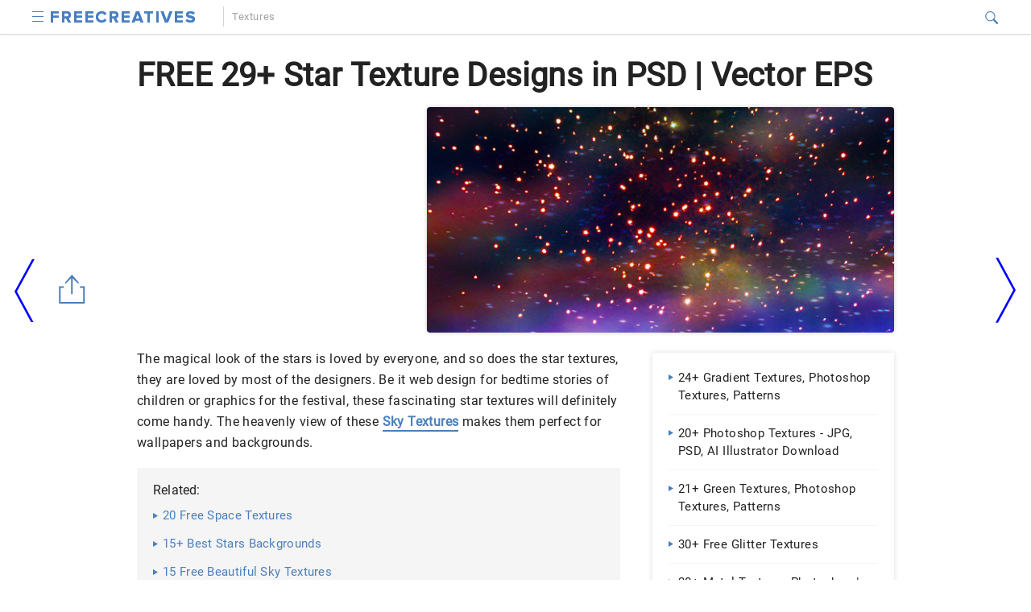

--- FILE ---
content_type: text/html
request_url: https://www.freecreatives.com/textures/star-texture.html
body_size: 9147
content:



<!DOCTYPE html>
<html lang="en-US">
<head>
    <meta charset="UTF-8">
            <meta name="robots" content="index,follow">
        <meta name="robots" content="max-image-preview:large"/>
    <meta name="viewport" content="width=device-width,minimum-scale=1, initial-scale=1">    
    <link rel="dns-prefetch" href="https://www.google-analytics.com/">
    <link rel="icon" href="https://images.freecreatives.com/favicon.ico" />
    <link rel="shortcut" href="https://images.freecreatives.com/images/fc-icon.png" />
    <link rel="apple-touch-icon" href="https://images.freecreatives.com/images/fc-icon.png" />
    <meta name="google-site-verification" content="uBhnW60DqG1IyXVyTMqQPWaTdMILBkl6wSX0pgr9S2U" />
    <meta name="google-site-verification" content="RVhVBBGQLhaD7hQ05t8f_wdmuTZ-TSrC4pb8vEKQWc4" />
    <meta name="google-site-verification" content="WM0JsZwpzoudDCnDt-E5OalTjdcypIjmDsvCZg7xEWo" />
    <meta name="verification" content="08de724b1ef6c245adbaa7dc694feffb" />
    <meta name="msvalidate.01" content="7C2AFA00B3CEE462B9C558E987590BCE" />
    <meta name="theme-color" content="#4a7fbb">
    <link rel="manifest" href="/manifest.json">

    <!-- Style Sheet  -->
    <link rel="preload" href="https://images.freecreatives.com/css/fc-custom-min.css" as="style" 
        onload="this.onload=null;this.rel='stylesheet'">
    <link rel="stylesheet" href="https://images.freecreatives.com/css/fc-custom-min.css">
    <link rel="canonical" href="https://www.freecreatives.com/textures/star-texture.html" /><title>FREE 29+ Star Texture Designs in PSD | Vector EPS</title>

    <!-- Open Graph Tags-->
    <meta property="og:title" content="">
    <meta property="og:image" content="https://images.freecreatives.com/wp-content/uploads/2016/07/star-textures.jpg">
    <meta property="og:description" content="">
    <meta property="og:type" content="article">
    <meta property="og:site_name" content="freecreatives.com">
    <meta property="og:url" content="https://www.freecreatives.com/textures/star-texture.html">
    <meta name="twitter:title" content="">
    <meta name="twitter:description" content="">
    <meta name="twitter:image" content="https://images.freecreatives.com/wp-content/uploads/2016/07/star-textures.jpg">
    
                <!-- Google tag (gtag.js) -->
        <script async src="https://www.googletagmanager.com/gtag/js?id=G-LXPGT7HJ5X"></script>
        <script>
          window.dataLayer = window.dataLayer || [];
          function gtag(){dataLayer.push(arguments);}
          gtag('js', new Date());

          gtag('config', 'G-LXPGT7HJ5X');
        </script>
        
    <!-- media.net ad code -->
    <script type="text/javascript">
        window.addEventListener('load', function() {
          var script = document.createElement('script');
          script.type = 'text/javascript';
          script.async = true;
          script.src = 'https://contextual.media.net/dmedianet.js?cid=8CUVWZRV0';
          var node = document.getElementsByTagName('script')[0];
          node.parentNode.insertBefore(script, node);
        });
    </script>
    <script type="text/javascript">
        window._mNHandle = window._mNHandle || {};
        window._mNHandle.queue = window._mNHandle.queue || [];
        medianet_versionId = "3121199"; 
    </script>
<style>   
.main-body-sec .innerpost-left-sec h4 {
	font-size:16px;
}
.main-body-sec .innerpost-left-sec ul li a h4 {
    color: #4a7fbb;
    text-decoration: none;
    /* border-bottom: 2px solid #4a7fbb; */
    padding-bottom: 2px;
    font-size: 16px;
    text-decoration: none !important;
} </style>
</head>
<body class="post-template-default single single-post postid-73052 single-format-standard cat-37">
    <div id="top-page"></div>
        <header>
        <div class="container">
            <div class="logo">
                <span role="button" tabindex="0" class="caps m2 icons menu-btn" onclick="toggleNav()" aria-label="menu button"></span>
                <a href="https://www.freecreatives.com"><img src="https://images.freecreatives.com/images/logo.svg" width="179" height="25" alt="Freecreatives logo"></a>
            </div>

            <div class="header-nav" id="header-nav">
                <nav id="site-navigation" class="main-navigation" role="navigation"><div class="menu-header_new-container"><ul id="primary-menu" class="menu"><li id="menu-item-65448" class="menu-item menu-item-type-taxonomy menu-item-object-category menu-item-65448"><a href="https://www.freecreatives.com/category/mockups">Mockups</a></li>
<li id="menu-item-65449" class="menu-item menu-item-type-taxonomy menu-item-object-category menu-item-65449"><a href="https://www.freecreatives.com/category/backgrounds">Backgrounds</a></li>
<li id="menu-item-65450" class="menu-item menu-item-type-taxonomy menu-item-object-category menu-item-65450"><a href="https://www.freecreatives.com/category/webs">Webs</a></li>
<li id="menu-item-65451" class="menu-item menu-item-type-taxonomy menu-item-object-category menu-item-65451"><a href="https://www.freecreatives.com/category/ui-elements">UI&#8217;s</a></li>
<li id="menu-item-65452" class="menu-item menu-item-type-taxonomy menu-item-object-category menu-item-65452"><a href="https://www.freecreatives.com/category/icons">Icons</a></li>
<li id="menu-item-65453" class="menu-item menu-item-type-taxonomy menu-item-object-category menu-item-65453"><a href="https://www.freecreatives.com/category/print">Print</a></li>
<li id="menu-item-65454" class="menu-item menu-item-type-taxonomy menu-item-object-category menu-item-65454"><a href="https://www.freecreatives.com/category/vector">Vector</a></li>
</ul></div></nav>            </div>

            <div class="breadcrome-ttl" id="breadcrome-ttl">
                                <a href="https://www.freecreatives.com/category/textures"><h4>Textures</h4></a>
            </div>

            <div class="search-sec">
              <form method="GET" action="https://www.freecreatives.com" target="_top">
                    <span onclick="toggleVisibility()" tabindex="0" class="icons search-iocn" aria-label="Search icon" role="button"></span>
                    <input type="text" tabindex="0" class="hide" id="srch" aria-label="Search" placeholder=" Search on FreeCreatives" name="s" required autocomplete="off" role="textbox">
                    <span onclick="toggleVisibility()" tabindex="0" class="hide" id="clbtn"></span>
              </form>
            </div> 

        </div>
    </header>

<section class="main-body-sec">
            <div class="container">
           <h1>FREE 29+ Star Texture Designs in PSD | Vector EPS</h1>
                  <div class = "header_bottom_ad">
                      <div id="text-14" class="widget widget_text">			<div class="textwidget"><div id="672159773">
     <script type="text/javascript">
       try {
             window._mNHandle.queue.push(function () {
               window._mNDetails.loadTag("672159773", "940x250", "672159773");
               });
            }
       catch (error) {}
     </script>
</div></div>
		</div>          
        </div>

  <div class="innerpost-top-container">
              <div class="ad-section">
        <div id="text-8" class="widget widget_text">			<div class="textwidget"><div id="146765846">
     <script type="text/javascript">
       try {
             window._mNHandle.queue.push(function () {
               window._mNDetails.loadTag("146765846", "336x280", "146765846");
               });
            }
       catch (error) {}
     </script>
</div></div>
		</div>        </div>
        

              <figure>
          <img src="https://images.freecreatives.com/wp-content/uploads/2016/07/star-textures.jpg" width="580" height="280" layout="responsive" alt="img" title="  Star Texture Designs   ">
        </figure>
        </div>
          </div>
        <div class="post-content">
          <div class="container">
            <div class="innerpost-left-sec">
              <p><span style="font-weight: 400;">The magical look of the stars is loved by everyone, and so does the star textures, they are loved by most of the designers. Be it web design for bedtime stories of children or graphics for the festival, these fascinating star textures will definitely come handy. The heavenly view of these <strong><a href="https://www.freecreatives.com/textures/sky-textures.html" rel="noopener" target="_blank">Sky Textures</a></strong> makes them perfect for wallpapers and backgrounds. </span>
	<div class="related toc-sec">
            <h2>Related:</h2>
            <ul class="toc-list">
            <li><a href='https://www.freecreatives.com/textures/space-textures.html' class='post_clicks' id='449476'  ><h3>20 Free Space Textures</h3></a></li><li><a href='https://www.freecreatives.com/backgrounds/stars-backgrounds.html' class='post_clicks' id='449484'  ><h3>15+ Best Stars Backgrounds  </h3></a></li><li><a href='https://www.freecreatives.com/textures/sky-textures.html' class='post_clicks' id='449478'  ><h3>15 Free Beautiful Sky Textures  </h3></a></li>            </ul>
        </div>

<p><span style="font-weight: 400;">From tiny stars to big stars, these <strong><a href="https://www.freecreatives.com/textures/glitter-textures.html" rel="noopener" target="_blank">Glitter Textures</a></strong> features stars in different size and color to meet every designing need and requirement. The designer and artist use them for the backgrounds while designing party invites, e-cards, gift tags, greeting cards, posters and many more creative stuff. </span>
<h2>4 Jersey With Stars Textures</h2>
<p><div class="hover-share"><img fetchpriority="high" decoding="async" class="alignnone size-full wp-image-73058" src="https://images.freecreatives.com/wp-content/uploads/2016/07/4-Jersey-with-Stars-Textures.jpg" alt="4 Jersey with Stars Textures" width="600" height="537" />
			<div class="share_pin_img">
			<amp-pinterest height="50" width="50"
			      data-do="buttonPin"
			      data-url="https://www.freecreatives.com/textures/star-texture.html"
			      data-media="https://images.freecreatives.com/wp-content/uploads/2016/07/4-Jersey-with-Stars-Textures.jpg"
			      data-description="amp-pinterest in action">
			</amp-pinterest></div>
		   </div><p>
<p><span style="font-weight: 400;">This is a beautiful set of 4 seamless tileable jersey textures that features lovely star patterns. It contains 4096 x 4096 PX and 300 ppi. These creatively designed textures can be useful for cards, drawings, etc. </span>
<div class="button-sec"></div>
<h2>Gold Star Digital Paper Textures</h2>
<p><div class="hover-share"><img decoding="async" class="alignnone size-full wp-image-73059" src="https://images.freecreatives.com/wp-content/uploads/2016/07/Gold-Star-Digital-Paper-Textures.jpg" alt="Gold Star Digital Paper Textures" width="600" height="514" />
			<div class="share_pin_img">
			<amp-pinterest height="50" width="50"
			      data-do="buttonPin"
			      data-url="https://www.freecreatives.com/textures/star-texture.html"
			      data-media="https://images.freecreatives.com/wp-content/uploads/2016/07/Gold-Star-Digital-Paper-Textures.jpg"
			      data-description="amp-pinterest in action">
			</amp-pinterest></div>
		   </div><p>
<p><span style="font-weight: 400;">This elegant pack of distressed vintage textures features gold foil star confetti overlays is an ideal one for all the creative projects such as web backgrounds, card making, invitations, digital scrapbooking and much more. It has 300 dpi resolution and it measures 12 x 12. </span>
<div class="button-sec"></div>
<h2>Stars Texture With Bokeh Lights</h2>
<p><div class="hover-share"><img decoding="async" class="alignnone size-full wp-image-73060" src="https://images.freecreatives.com/wp-content/uploads/2016/07/stars-Texture-with-bokeh-lights.jpg" alt="stars Texture with bokeh lights" width="600" height="391" />
			<div class="share_pin_img">
			<amp-pinterest height="50" width="50"
			      data-do="buttonPin"
			      data-url="https://www.freecreatives.com/textures/star-texture.html"
			      data-media="https://images.freecreatives.com/wp-content/uploads/2016/07/stars-Texture-with-bokeh-lights.jpg"
			      data-description="amp-pinterest in action">
			</amp-pinterest></div>
		   </div><p>
<p><span style="font-weight: 400;">This elegant star texture with bokeh lights is just the right thing to give your design a heavenly look. It showcases an amazing view of the bright star on the dark background. It is available for download in several sizes to for your needs perfectly. </span>
<div class="button-sec"></div>
<h2>High Resolution Stardust Texture</h2>
<p><div class="hover-share"><img loading="lazy" decoding="async" class="alignnone size-full wp-image-73061" src="https://images.freecreatives.com/wp-content/uploads/2016/07/High-Res-Stardust-Texture.-.jpg" alt="High Res Stardust Texture." width="600" height="400" />
			<div class="share_pin_img">
			<amp-pinterest height="50" width="50"
			      data-do="buttonPin"
			      data-url="https://www.freecreatives.com/textures/star-texture.html"
			      data-media="https://images.freecreatives.com/wp-content/uploads/2016/07/High-Res-Stardust-Texture.-.jpg"
			      data-description="amp-pinterest in action">
			</amp-pinterest></div>
		   </div><p>
<p><span style="font-weight: 400;">This is a high-resolution texture displaying stardust in light and dark light contrast. It is excellent for wallpapers and backgrounds to showcase the view of the galaxy. It comes with 4669 x 3113 resolution.   </span>
<div class="button-sec"><a class="btn btn-md btn-download" href="http://galaxiesanddust.deviantart.com/art/Stardust-Texture-359151923" rel="noopener nofollow" target="_blank">Download</a></div>
<h2>Star-Filled Night Sky Texture</h2>
<p><div class="hover-share"><img loading="lazy" decoding="async" class="alignnone size-full wp-image-73062" src="https://images.freecreatives.com/wp-content/uploads/2016/07/Star-filled-night-sky-texture.jpg" alt="Star-filled night sky texture" width="600" height="603" />
			<div class="share_pin_img">
			<amp-pinterest height="50" width="50"
			      data-do="buttonPin"
			      data-url="https://www.freecreatives.com/textures/star-texture.html"
			      data-media="https://images.freecreatives.com/wp-content/uploads/2016/07/Star-filled-night-sky-texture.jpg"
			      data-description="amp-pinterest in action">
			</amp-pinterest></div>
		   </div><p>
<p><span style="font-weight: 400;">This sky texture is the best one to portray the concept of star filled night as it showcases white stars on black background. This is highly preferred textures by the digital artists, the web, and graphic designers. </span>
<div class="button-sec"><a class="btn btn-md btn-download" href="http://www.freepik.com/free-vector/star-filled-night-sky-texture_852289.htm#term=star texture&amp;page=1&amp;position=7" rel="noopener nofollow" target="_blank">Download</a></div>
<h2>Abstract Rainbow Stars Textures</h2>
<p><div class="hover-share"><img loading="lazy" decoding="async" class="alignnone size-full wp-image-73064" src="https://images.freecreatives.com/wp-content/uploads/2016/07/Abstract-Rainbow-Stars-Textures1.jpg" alt="Abstract Rainbow Stars Textures" width="600" height="455" />
			<div class="share_pin_img">
			<amp-pinterest height="50" width="50"
			      data-do="buttonPin"
			      data-url="https://www.freecreatives.com/textures/star-texture.html"
			      data-media="https://images.freecreatives.com/wp-content/uploads/2016/07/Abstract-Rainbow-Stars-Textures1.jpg"
			      data-description="amp-pinterest in action">
			</amp-pinterest></div>
		   </div><p>
<p><span style="font-weight: 400;">This abstract rainbow texture displays scribbles, grunge textures, pattern circle graphics, and stars. It is an ideal choice for posters, music CD/DVD covers, invitations, party flyers, etc. It has an astonishing outlook that can make anyone happy. </span>
<div class="button-sec"><a class="btn btn-md btn-download" href="http://www.vecteezy.com/vector-art/66971-textures-stars-vectors" rel="noopener nofollow" target="_blank">Download</a></div>
<h2>Gold Stars And Moon Texture Background</h2>
<p><div class="hover-share"><img loading="lazy" decoding="async" class="alignnone size-full wp-image-73065" src="https://images.freecreatives.com/wp-content/uploads/2016/07/Gold-Stars-and-Moon-texture-background.jpg" alt="Gold Stars and Moon texture background" width="600" height="600" />
			<div class="share_pin_img">
			<amp-pinterest height="50" width="50"
			      data-do="buttonPin"
			      data-url="https://www.freecreatives.com/textures/star-texture.html"
			      data-media="https://images.freecreatives.com/wp-content/uploads/2016/07/Gold-Stars-and-Moon-texture-background.jpg"
			      data-description="amp-pinterest in action">
			</amp-pinterest></div>
		   </div><p>
<p><span style="font-weight: 400;">This is a remarkable texture featuring gold moon and stars on the brick wall texture background. It comes in high resolution to give away a better experience to the viewer. It consists of glittery stars and mood to attract every visitor. </span>
<div class="button-sec"></div>
<h2>Photorealistic Sky With Stars Texture</h2>
<p><div class="hover-share"><img loading="lazy" decoding="async" class="alignnone size-full wp-image-73066" src="https://images.freecreatives.com/wp-content/uploads/2016/07/Photorealistic-Sky-With-stars-Texture.jpg" alt="Photorealistic Sky With stars Texture" width="600" height="585" />
			<div class="share_pin_img">
			<amp-pinterest height="50" width="50"
			      data-do="buttonPin"
			      data-url="https://www.freecreatives.com/textures/star-texture.html"
			      data-media="https://images.freecreatives.com/wp-content/uploads/2016/07/Photorealistic-Sky-With-stars-Texture.jpg"
			      data-description="amp-pinterest in action">
			</amp-pinterest></div>
		   </div><p>
<p><span style="font-weight: 400;">This blue abstract texture displays the view of sky glittering with the stars. It is best for creating the illusion of night with photorealistic effect. This texture is available in several sizes with high-resolution outlook. </span>
<div class="button-sec"></div>
<h2>Green Tones Sky Full Of Stars Texture</h2>
<p><div class="hover-share"><img loading="lazy" decoding="async" class="alignnone size-full wp-image-73075" src="https://images.freecreatives.com/wp-content/uploads/2016/07/Green-tones-sky-full-of-stars-texture1.jpg" alt="Green tones sky full of stars texture" width="600" height="600" />
			<div class="share_pin_img">
			<amp-pinterest height="50" width="50"
			      data-do="buttonPin"
			      data-url="https://www.freecreatives.com/textures/star-texture.html"
			      data-media="https://images.freecreatives.com/wp-content/uploads/2016/07/Green-tones-sky-full-of-stars-texture1.jpg"
			      data-description="amp-pinterest in action">
			</amp-pinterest></div>
		   </div><p>
<p><span style="font-weight: 400;">This magical texture showcases sky full of stars in green tones that have a breathtaking appearance. The dazzling outlook of the texture makes it perfect for desktop wallpaper, web design, graphics, etc. </span>
<div class="button-sec"><a class="btn btn-md btn-download" href="http://www.freepik.com/free-vector/star-filled-night-sky-texture_852289.htm#term=star texture&amp;page=1&amp;position=7" rel="noopener nofollow" target="_blank">Download</a></div>
<h2>Glitter Stars Texture Pack</h2>
<p>&nbsp;
<p><span style="font-weight: 400;">This is a collection of 10 digital papers featuring deep purple textures along with shining golden stars. It contains textures of 12 x 12 inch with the high resolution of 300 dpi. </span>
<h2>Colorful Sparkling Stars Texture</h2>
<p><div class="hover-share"><img loading="lazy" decoding="async" class="alignnone size-full wp-image-73069" src="https://images.freecreatives.com/wp-content/uploads/2016/07/Colorful-Sparkling-Stars-Texture.jpg" alt="Colorful Sparkling Stars Texture" width="600" height="400" />
			<div class="share_pin_img">
			<amp-pinterest height="50" width="50"
			      data-do="buttonPin"
			      data-url="https://www.freecreatives.com/textures/star-texture.html"
			      data-media="https://images.freecreatives.com/wp-content/uploads/2016/07/Colorful-Sparkling-Stars-Texture.jpg"
			      data-description="amp-pinterest in action">
			</amp-pinterest></div>
		   </div><p>
<div class="button-sec"><a class="btn btn-md btn-download" href="http://gaaramiguel.deviantart.com/art/Stars-Texture-150638482" rel="noopener nofollow" target="_blank">Download</a></div>
<h2>Stars Surface Background Texture</h2>
<p><div class="hover-share"><img loading="lazy" decoding="async" class="alignnone size-full wp-image-73070" src="https://images.freecreatives.com/wp-content/uploads/2016/07/Stars-Surface-Background-Texture.jpg" alt="Stars Surface Background Texture" width="1920" height="1080" />
			<div class="share_pin_img">
			<amp-pinterest height="50" width="50"
			      data-do="buttonPin"
			      data-url="https://www.freecreatives.com/textures/star-texture.html"
			      data-media="https://images.freecreatives.com/wp-content/uploads/2016/07/Stars-Surface-Background-Texture.jpg"
			      data-description="amp-pinterest in action">
			</amp-pinterest></div>
		   </div><p>
<div class="button-sec"><a class="btn btn-md btn-download" href="https://wallpaperscraft.com/download/star_background_surface_texture_50860/1920x1080#" rel="noopener nofollow" target="_blank">Download</a></div>
<h2>Blue Starry Night Texture</h2>
<p><div class="hover-share"><img loading="lazy" decoding="async" class="alignnone size-full wp-image-73071" src="https://images.freecreatives.com/wp-content/uploads/2016/07/starry-night-texture.jpg" alt="starry night texture" width="600" height="600" />
			<div class="share_pin_img">
			<amp-pinterest height="50" width="50"
			      data-do="buttonPin"
			      data-url="https://www.freecreatives.com/textures/star-texture.html"
			      data-media="https://images.freecreatives.com/wp-content/uploads/2016/07/starry-night-texture.jpg"
			      data-description="amp-pinterest in action">
			</amp-pinterest></div>
		   </div><p>
<div class="button-sec"><a class="btn btn-md btn-download" href="http://trishamonsterr-stock.deviantart.com/art/starry-night-texture-112683717" rel="noopener nofollow" target="_blank">Download</a></div>
<h2>Ornamental Yellow Star Texture</h2>
<p><div class="hover-share"><img loading="lazy" decoding="async" class="alignnone size-full wp-image-73072" src="https://images.freecreatives.com/wp-content/uploads/2016/07/Ornamental-Yellow-Star-Texture.jpg" alt="Ornamental Yellow Star Texture" width="596" height="609" />
			<div class="share_pin_img">
			<amp-pinterest height="50" width="50"
			      data-do="buttonPin"
			      data-url="https://www.freecreatives.com/textures/star-texture.html"
			      data-media="https://images.freecreatives.com/wp-content/uploads/2016/07/Ornamental-Yellow-Star-Texture.jpg"
			      data-description="amp-pinterest in action">
			</amp-pinterest></div>
		   </div><p>
<div class="button-sec"><a class="btn btn-md btn-download" href="http://www.pixcove.com/star-interstellar-textures-backgrounds-red-bloodshot-christmas-ornament-yellow-creamy-color-background-light-colorful-contextual-pattern/" rel="noopener nofollow" target="_blank">Download</a></div>
<h2>Enlarged Numerous Stars Texture</h2>
<p><div class="hover-share"><img loading="lazy" decoding="async" class="alignnone size-full wp-image-73073" src="https://images.freecreatives.com/wp-content/uploads/2016/07/Enlarged-Numerous-Stars-Texture.jpg" alt="Enlarged Numerous Stars Texture" width="600" height="337" />
			<div class="share_pin_img">
			<amp-pinterest height="50" width="50"
			      data-do="buttonPin"
			      data-url="https://www.freecreatives.com/textures/star-texture.html"
			      data-media="https://images.freecreatives.com/wp-content/uploads/2016/07/Enlarged-Numerous-Stars-Texture.jpg"
			      data-description="amp-pinterest in action">
			</amp-pinterest></div>
		   </div><p>
<div class="button-sec"><a class="btn btn-md btn-download" href="https://abstract.desktopnexus.com/wallpaper/133474/comments/" rel="noopener nofollow" target="_blank">Download</a></div>
<h2>Hand Drawn Star Textures</h2>
<p><div class="hover-share"><img loading="lazy" decoding="async" class="alignnone size-full wp-image-73074" src="https://images.freecreatives.com/wp-content/uploads/2016/07/hand-drawn-Star-Textures.jpg" alt="hand drawn Star Textures" width="600" height="591" />
			<div class="share_pin_img">
			<amp-pinterest height="50" width="50"
			      data-do="buttonPin"
			      data-url="https://www.freecreatives.com/textures/star-texture.html"
			      data-media="https://images.freecreatives.com/wp-content/uploads/2016/07/hand-drawn-Star-Textures.jpg"
			      data-description="amp-pinterest in action">
			</amp-pinterest></div>
		   </div><p>
<div class="button-sec"></div>
<h2>Marvellous Shooting Stars Texture</h2>
<p><div class="hover-share"><img loading="lazy" decoding="async" class="alignnone size-full wp-image-73076" src="https://images.freecreatives.com/wp-content/uploads/2016/07/Shooting-Stars-Texture.jpg" alt="Shooting Stars Texture" width="600" height="605" />
			<div class="share_pin_img">
			<amp-pinterest height="50" width="50"
			      data-do="buttonPin"
			      data-url="https://www.freecreatives.com/textures/star-texture.html"
			      data-media="https://images.freecreatives.com/wp-content/uploads/2016/07/Shooting-Stars-Texture.jpg"
			      data-description="amp-pinterest in action">
			</amp-pinterest></div>
		   </div><p>
<div class="button-sec"><a class="btn btn-md btn-download" href="http://powerpuffjazz.deviantart.com/art/Shooting-Stars-Texture-197711180" rel="noopener nofollow" target="_blank">Download</a></div>
<h2>Vintage Bright Stars Texture</h2>
<p><div class="hover-share"><img loading="lazy" decoding="async" class="alignnone size-full wp-image-73077" src="https://images.freecreatives.com/wp-content/uploads/2016/07/Vintage-Bright-Stars-Texture.jpg" alt="Vintage Bright Stars Texture" width="600" height="400" />
			<div class="share_pin_img">
			<amp-pinterest height="50" width="50"
			      data-do="buttonPin"
			      data-url="https://www.freecreatives.com/textures/star-texture.html"
			      data-media="https://images.freecreatives.com/wp-content/uploads/2016/07/Vintage-Bright-Stars-Texture.jpg"
			      data-description="amp-pinterest in action">
			</amp-pinterest></div>
		   </div><p>
<div class="button-sec"><a class="btn btn-md btn-download" href="http://wallpaperbeta.com/background_colorful_star_texture_hd-wallpaper-361503/" rel="noopener nofollow" target="_blank">Download</a></div>
<h2>Universal Star Field Texture</h2>
<p><div class="hover-share"><img loading="lazy" decoding="async" class="alignnone size-full wp-image-73078" src="https://images.freecreatives.com/wp-content/uploads/2016/07/stars_by_gwathiell-d34hisw.jpg" alt="Universal Star Field Texture" width="600" height="450" />
			<div class="share_pin_img">
			<amp-pinterest height="50" width="50"
			      data-do="buttonPin"
			      data-url="https://www.freecreatives.com/textures/star-texture.html"
			      data-media="https://images.freecreatives.com/wp-content/uploads/2016/07/stars_by_gwathiell-d34hisw.jpg"
			      data-description="amp-pinterest in action">
			</amp-pinterest></div>
		   </div><p>
<div class="button-sec"><a class="btn btn-md btn-download" href="http://gwathiell.deviantart.com/art/Stars-188934512" rel="noopener nofollow" target="_blank">Download</a></div>
<h2>Bokeh Pack 6 Stars Texture</h2>
<p><div class="hover-share"><img loading="lazy" decoding="async" class="alignnone size-full wp-image-73079" src="https://images.freecreatives.com/wp-content/uploads/2016/07/Bokeh-Pack-6-Stars-Texture.jpg" alt="Bokeh Pack 6 Stars Texture" width="600" height="600" />
			<div class="share_pin_img">
			<amp-pinterest height="50" width="50"
			      data-do="buttonPin"
			      data-url="https://www.freecreatives.com/textures/star-texture.html"
			      data-media="https://images.freecreatives.com/wp-content/uploads/2016/07/Bokeh-Pack-6-Stars-Texture.jpg"
			      data-description="amp-pinterest in action">
			</amp-pinterest></div>
		   </div><p>
<div class="button-sec"><a class="btn btn-md btn-download" href="http://joannastar-stock.deviantart.com/art/Bokeh-Pack-6-128611843" rel="noopener nofollow" target="_blank">Download</a></div>
<p><span style="font-weight: 400;">All of these star textures have a unique outlook, which makes them better from one another. Hence, download the entire pack of these marvelous textures to design artistic project with a unique touch. Even if you are fond of stars, you can simply use these textures to cover up your desktop or laptop screen that will calm your mind every time you switch to your desktop.</span>
            </div>
            <aside class="aside" id="sidebar-out">
  <div id="sidebar">
    <div class="sidebar-related">
      <ul>
      <li><a href='https://www.freecreatives.com/textures/gradient-texture.html' class='post_clicks' id='449486'  ><h4>24+ Gradient Textures, Photoshop Textures, Patterns  </h4></a></li><li><a href='https://www.freecreatives.com/textures/photoshop-texture.html' class='post_clicks' id='449493'  ><h4>20+ Photoshop Textures - JPG, PSD, AI Illustrator Download</h4></a></li><li><a href='https://www.freecreatives.com/textures/green-texture.html' class='post_clicks' id='449480'  ><h4>21+ Green Textures, Photoshop Textures, Patterns  </h4></a></li><li><a href='https://www.freecreatives.com/textures/glitter-textures.html' class='post_clicks' id='449482'  ><h4>30+ Free Glitter Textures</h4></a></li><li><a href='https://www.freecreatives.com/textures/metal-texture.html' class='post_clicks' id='449488'  ><h4>20+ Metal Textures  Photoshop | </h4></a></li><li><a href='https://www.freecreatives.com/textures/aged-paper-texture.html' class='post_clicks' id='449492'  ><h4>30+ Aged Paper Textures, Photoshop Textures  </h4></a></li><li><a href='https://www.freecreatives.com/backgrounds/star-background.html' class='post_clicks' id='449496'  ><h4>20+ Star Backgrounds  Photoshop | </h4></a></li><li><a href='https://www.freecreatives.com/textures/book-texture.html' class='post_clicks' id='449470'  ><h4>75+ Book Textures  Book Cover Textures  </h4></a></li><li><a href='https://www.freecreatives.com/textures/parchment-textures.html' class='post_clicks' id='449471'  ><h4>9+ Parchment Textures - PSD, Vector EPS Format Download</h4></a></li><li><a href='https://www.freecreatives.com/textures/t-shirt-fabric-texture.html' class='post_clicks' id='449472'  ><h4>15+ T-Shirt Fabric Textures  Patterns  </h4></a></li><li><a href='https://www.freecreatives.com/textures/sedimentary-rock-texture.html' class='post_clicks' id='449473'  ><h4>21+ Sedimentary Rock Textures, Photoshop Textures  </h4></a></li>      </ul>
    </div>
<!--     <div class="ads-section" style="height:600px;width:300px">
      <div id="freecreatives.com_300x600_fc-sidebar" class="surgeprice">
        <script data-cfasync="false" type="text/javascript">surgeprice.display("freecreatives.com_300x600_fc-sidebar");</script>
      </div>  
    </div> -->
    <div class="sidebar-category">
      <ul>
      <li><a href="https://www.freecreatives.com/category/advertising"><h4>Advertising</h4></a></li><li><a href="https://www.freecreatives.com/category/alphabets"><h4>Alphabets</h4></a></li><li><a href="https://www.freecreatives.com/category/arts"><h4>Arts</h4></a></li><li><a href="https://www.freecreatives.com/category/backgrounds"><h4>Backgrounds</h4></a></li><li><a href="https://www.freecreatives.com/category/banners"><h4>Banners</h4></a></li><li><a href="https://www.freecreatives.com/category/brochures"><h4>Brochures</h4></a></li><li><a href="https://www.freecreatives.com/category/brushes"><h4>Brushes</h4></a></li><li><a href="https://www.freecreatives.com/category/buttons"><h4>Buttons</h4></a></li><li><a href="https://www.freecreatives.com/category/calendar"><h4>Calendars</h4></a></li><li><a href="https://www.freecreatives.com/category/cards"><h4>Cards</h4></a></li><li><a href="https://www.freecreatives.com/category/clipart"><h4>Cliparts</h4></a></li><li><a href="https://www.freecreatives.com/category/color"><h4>Color</h4></a></li><li><a href="https://www.freecreatives.com/category/coloring-pages"><h4>Coloring Pages</h4></a></li><li><a href="https://www.freecreatives.com/category/coupons"><h4>Coupons</h4></a></li><li><a href="https://www.freecreatives.com/category/deal"><h4>Deals</h4></a></li><li><a href="https://www.freecreatives.com/category/design"><h4>Design</h4></a></li><li><a href="https://www.freecreatives.com/category/drawings"><h4>Drawings</h4></a></li><li><a href="https://www.freecreatives.com/category/email"><h4>Email</h4></a></li><li><a href="https://www.freecreatives.com/category/fine-art"><h4>Fine Art</h4></a></li><li><a href="https://www.freecreatives.com/category/flyers"><h4>Flyers</h4></a></li><li><a href="https://www.freecreatives.com/category/fonts"><h4>Fonts</h4></a></li><li><a href="https://www.freecreatives.com/category/free"><h4>Free</h4></a></li><li><a href="https://www.freecreatives.com/category/free-tools"><h4>Free Tools</h4></a></li><li><a href="https://www.freecreatives.com/category/greetings"><h4>Greetings</h4></a></li><li><a href="https://www.freecreatives.com/category/icons"><h4>Icons</h4></a></li><li><a href="https://www.freecreatives.com/category/illustration"><h4>Illustrations</h4></a></li><li><a href="https://www.freecreatives.com/category/images"><h4>Images</h4></a></li><li><a href="https://www.freecreatives.com/category/inspiration"><h4>Inspiration</h4></a></li><li><a href="https://www.freecreatives.com/category/invitations"><h4>Invitations</h4></a></li><li><a href="https://www.freecreatives.com/category/labels"><h4>Labels</h4></a></li><li><a href="https://www.freecreatives.com/category/logos"><h4>Logos</h4></a></li><li><a href="https://www.freecreatives.com/category/magazines"><h4>Magazines</h4></a></li><li><a href="https://www.freecreatives.com/category/mockups"><h4>Mockups</h4></a></li><li><a href="https://www.freecreatives.com/category/packaging"><h4>Packaging</h4></a></li><li><a href="https://www.freecreatives.com/category/paintings"><h4>Paintings</h4></a></li><li><a href="https://www.freecreatives.com/category/patterns"><h4>Patterns</h4></a></li><li><a href="https://www.freecreatives.com/category/photography"><h4>Photography</h4></a></li><li><a href="https://www.freecreatives.com/category/posters"><h4>Posters</h4></a></li><li><a href="https://www.freecreatives.com/category/presentations"><h4>Presentations</h4></a></li><li><a href="https://www.freecreatives.com/category/print"><h4>Print</h4></a></li><li><a href="https://www.freecreatives.com/category/silhouette"><h4>Silhouette</h4></a></li><li><a href="https://www.freecreatives.com/category/stickers"><h4>Stickers</h4></a></li><li><a href="https://www.freecreatives.com/category/styles"><h4>Styles</h4></a></li><li><a href="https://www.freecreatives.com/category/tags"><h4>Tags</h4></a></li><li><a href="https://www.freecreatives.com/category/textures"><h4>Textures</h4></a></li><li><a href="https://www.freecreatives.com/category/ui-elements"><h4>UI Elements</h4></a></li><li><a href="https://www.freecreatives.com/category/uis"><h4>UI's</h4></a></li><li><a href="https://www.freecreatives.com/category/uncategorized"><h4>Uncategorized</h4></a></li><li><a href="https://www.freecreatives.com/category/vector"><h4>Vector</h4></a></li><li><a href="https://www.freecreatives.com/category/vectors"><h4>Vectors</h4></a></li><li><a href="https://www.freecreatives.com/category/wallpapers"><h4>Wallpapers</h4></a></li><li><a href="https://www.freecreatives.com/category/web-elements"><h4>Web Elements</h4></a></li><li><a href="https://www.freecreatives.com/category/webs"><h4>Webs</h4></a></li>      </ul>
    </div>
  </div>
</aside>
            <div class="relative-post-sec"><h3>Related Posts</h3><ul><li><a href='https://www.freecreatives.com/textures/blue-abstract-background-texture.html' class='post_clicks' id='449481'  ><h4>20 Free Blue Abstract Background Textures  </h4></a></li><li><a href='https://www.freecreatives.com/textures/metal-wall-texture.html' class='post_clicks' id='449483'  ><h4>30+ Metal Wall Textures, Photoshop Textures  </h4></a></li><li><a href='https://www.freecreatives.com/textures/watercolor-texture.html' class='post_clicks' id='449485'  ><h4>20+ Watercolor Textures - JPG, PSD, AI Illustrator Download</h4></a></li><li><a href='https://www.freecreatives.com/textures/blue-texture.html' class='post_clicks' id='449487'  ><h4>30+ Blue Textures  Backgrounds | </h4></a></li><li><a href='https://www.freecreatives.com/textures/vintage-texture.html' class='post_clicks' id='449489'  ><h4>30+ Vintage Textures  Photoshop Textures | </h4></a></li><li><a href='https://www.freecreatives.com/textures/ornament-texture.html' class='post_clicks' id='449490'  ><h4>15+ Ornamental Textures, Photoshop Textures  </h4></a></li><li><a href='https://www.freecreatives.com/textures/yellow-texture.html' class='post_clicks' id='449491'  ><h4>30+ Yellow Textures, Photoshop Textures, Patterns  </h4></a></li><li><a href='https://www.freecreatives.com/textures/wrinkled-grunge-texture.html' class='post_clicks' id='449494'  ><h4>16+ Wrinkled Grunge Textures, Photoshop Textures, Patterns ...</h4></a></li><li><a href='https://www.freecreatives.com/textures/shiny-metal-textures.html' class='post_clicks' id='449495'  ><h4>20+ Free Shiny Metal Textures  </h4></a></li><li><a href='https://www.freecreatives.com/backgrounds/white-glitter-background.html' class='post_clicks' id='449497'  ><h4>15+ White Glitter Backgrounds  Wallpapers | </h4></a></li><li><a href='https://www.freecreatives.com/backgrounds/blue-texture-background.html' class='post_clicks' id='449498'  ><h4>20+ Blue Textured Backgrounds, Wallpapers, Images, Pictures ...</h4></a></li><li><a href='https://www.freecreatives.com/textures/gold-glitter-texture.html' class='post_clicks' id='449499'  ><h4>10+ Gold & Glitter Photoshop Textures  </h4></a></li><li><a href='https://www.freecreatives.com/textures/leaf-textures.html' class='post_clicks' id='449500'  ><h4>9+ Leaf Textures - PSD, Vector EPS Format Download</h4></a></li><li><a href='https://www.freecreatives.com/backgrounds/watercolor-texture-background.html' class='post_clicks' id='449501'  ><h4>25+ Watercolor Background Textures  </h4></a></li><li><a href='https://www.freecreatives.com/patterns/red-glitter-pattern.html' class='post_clicks' id='449502'  ><h4>12+ Red Glitter Patterns  Glitter Patterns | </h4></a></li></ul></div>          </div>
        </div>
    </section>

<div class="stick-section">
        <div class="container">
            <ul>
            <li><a href='https://www.freecreatives.com/textures/stained-glass-texture.html' class='post_clicks' id='449474'  ><h4>25+ Stained Glass Textures  </h4></a></li><li><a href='https://www.freecreatives.com/textures/seamless-star-textures.html' class='post_clicks' id='449475'  ><h4>20+ Seamless Star Textures - PSD, Vector EPS, JPG Download ...</h4></a></li><li><a href='https://www.freecreatives.com/patterns/star-patterns.html' class='post_clicks' id='449477'  ><h4>70+ Beautiful Free Star Patterns Collection  </h4></a></li><li><a href='https://www.freecreatives.com/backgrounds/seamless-metal-textures.html' class='post_clicks' id='449479'  ><h4>12 Free PSD Seamless Metal Textures</h4></a></li>            </ul>
        </div>
    </div>  <div class="left-dir">
  <a href="https://www.freecreatives.com/textures/stainless-steel-texture.html" class="link-arrow-left" aria-label="arrow left"></a>
  </div><!--left-arow-->
    <div class="right-dir">
  <a href="https://www.freecreatives.com/textures/steel-plate-texture.html" class="link-arrow-right" aria-label="arrow right"></a>
  </div>
        <div class="empty-div"></div>
  <div class="social-share" id="social-sharre">
    <button class="share-btn" aria-label="Share button"></button>
    <ul>
        <li>
          <a href="https://www.pinterest.com/pin/create/button/?url=https%3A%2F%2Fwww.freecreatives.com%2Ftextures%2Fstar-texture.html&media=https://images.freecreatives.com/wp-content/uploads/2016/07/star-textures.jpg&description=FREE+29%2B+Star+Texture+Designs+in+PSD+%7C+Vector+EPS" target="_blank" aria-label="pinterest"><div class="pinterest"></div></a>
        </li>
        <li>
          <a href="http://www.facebook.com/sharer/sharer.php?u=https://www.freecreatives.com/textures/star-texture.html&app_id=1466016447690" target="_blank" aria-label="facebook"><div class="facebook"></div></a>
        </li>
        <li>
          <a href="https://twitter.com/intent/tweet?url=https%3A%2F%2Fwww.freecreatives.com%2Ftextures%2Fstar-texture.html&text=FREE+29%2B+Star+Texture+Designs+in+PSD+%7C+Vector+EPS"  aria-label="twitter" target="_blank"><div class="twit"></div></a>
        </li>
        <li>
          <a href="https://www.linkedin.com/shareArticle?url=https%3A%2F%2Fwww.freecreatives.com%2Ftextures%2Fstar-texture.html&title=FREE+29%2B+Star+Texture+Designs+in+PSD+%7C+Vector+EPS" target="_blank" aria-label="linkedin"><div class="linkedin"></div></a>
        </li>
        <li>
          <a href="https://mail.google.com/mail/?view=cm&fs=1&tf=1&su=FREE%2029%2B%20Star%20Texture%20Designs%20in%20PSD%20%7C%20Vector%20EPS&body=FREE%2029%2B%20Star%20Texture%20Designs%20in%20PSD%20%7C%20Vector%20EPS https://www.freecreatives.com/textures/star-texture.html" target="_blank" aria-label="email"><div class="email"></div></a>
        </li>
    </ul>
</div>   <div class="mobile-share-sec">
        <ul>
                      <li><span></span><a href="https://www.freecreatives.com/textures/stainless-steel-texture.html">PREV</a></li>
                        <li class="mobile-share-btn" role="" tabindex=""  onclick="togglleVisibility()" id="mobile-share"><i class="share-img">SHARE</i></li>
                        <li><a href="https://www.freecreatives.com/textures/steel-plate-texture.html">NEXT</a><span class="share"></span></li>
                    </ul>
    </div>
    <button id="scrollToTopButton" onclick="scrollToTop()" class="scrollToTop scroll-button">
      <img src="https://images.sampletemplates.com/images/up-arrow_03.png" alt="up_arrow" width="15" height="9" alt="up_arrow">
    </button>
    <footer>
  <div class="container">      
          <ul>
              <li><a href="https://www.freecreatives.com/about-us">About Us</a></li>
              <li><a href="https://www.freecreatives.com/contact-us">Contact us</a></li>
          </ul>

    <div class="copy-rights">   
            <h6 class="copy-rights">2025 Copyright © Freecreatives</h6>
    </div>
  </div>
</footer>

  <!-- <script type='text/javascript' src='https://images.freecreatives.com/js/inner_custom2.min.js' defer onload=''></script>
 -->  
<!-- <script type='text/javascript' src='https://www.freecreatives.com/wp-content/themes/FC-PHASE-II/js/inner_custom1.js' defer onload=''></script> -->
  </body>
</html>

<script type="text/javascript" src="https://images.freecreatives.com/js/fc-custom.js" defer ></script><!-- created on 2025-01-02 14:29:47 -->

--- FILE ---
content_type: text/css
request_url: https://images.freecreatives.com/css/fc-custom-min.css
body_size: 5622
content:
.social-share ul li,body,ul{margin:0}.headerad,body,header .logo,header .logo a{float:left}.main-body-sec .aside .sidebar-related ul li h4,.main-body-sec .relative-post-sec ul li h4{background:url(https://images.freecreatives.com/images/img/list-icon.svg) 0 7px no-repeat;overflow:hidden}.breadcrome-ttl.active,.mobile-share-sec,.modalPopup.inactive,.scroll-button,header .header-nav{display:none}.btn-download,.control-group input,body,button,input,textarea{font-family:roboto-regular}*{box-sizing:border-box}body{padding:0 0 50px;color:#222;position:relative;min-height:100vh;width:100%}.container{width:1200px;margin:0 auto}.main-body-sec,.post-container{margin-top:70px}.scroll-button img,ul{padding:0}li{list-style:none}button{cursor:pointer}button,input,textarea{outline:0}.icons{background:url(https://images.freecreatives.com/images/img/icons.svg) no-repeat}header{background:#fff;height:42px;padding:8px 0;position:fixed;width:100%;z-index:99;-webkit-box-shadow:0 1px 2px rgba(0,0,0,.2);-moz-box-shadow:0 1px 2px rgba(0,0,0,.2);box-shadow:0 1px 2px rgba(0,0,0,.2)}header .logo .menu-btn{float:left;width:15px;height:17px;border:0;padding:0;background-position:-1px 3px;margin-right:8px;margin-top:2px;cursor:pointer;-webkit-appearance:none;-moz-appearance:none;appearance:none;display:block}header .logo .menu-btn.in{background-position:-35px 3px}header .logo .menu-btn:checked{background-position:-33px 3px}.headerad{width:100%;margin-bottom:10px}.search-sec{float:right;position:relative}.search-sec .search-iocn{opacity:1;float:right;height:22px;width:18px;border:0;background-position:-67px 5px;cursor:pointer;margin-left:2px;position:inherit}.search-sec input{width:0;height:28px;opacity:0;border:1px solid #f1f1f1;border-radius:2px;letter-spacing:.3px;margin-top:0;transition:.3s;-webkit-transition:.3s;padding:0;position:absolute;right:21px;top:0}.breadcrome-ttl h4,.breadcrome-ttl span{font-weight:500;border-left:1px solid #d3d3d3}.search-sec input.active,.search-sec input.search-box{width:200px;opacity:1;padding-left:12px}.breadcrome-ttl a,.guideBlock span a:hover,.main-body-sec .aside .sidebar-category ul li a,.main-body-sec .aside .sidebar-related ul li a,.main-body-sec .innerpost-left-sec .download-btn a,.main-body-sec .relative-post-sec ul li a,.stick-section ul li a{text-decoration:none}header .header-nav{float:left;padding:4px 0 0 35px}.stick-section ul,header .header-nav ul{margin:0 -15px}header .header-nav ul li{float:left;padding:0 15px}header .header-nav ul li a{color:#333;text-decoration:none;font-size:14px;letter-spacing:.6px;padding-bottom:10px}.breadcrome-ttl h4:hover,.breadcrome-ttl span:hover,.guideBlock span a,.main-body-sec .aside .sidebar-category ul li h4:hover,.main-body-sec .aside .sidebar-related ul li h4:hover,.post-container ul li figure:hover+h2,.post-container ul li h2:hover,footer ul li a:hover,header .header-nav ul li a:hover{color:#4a7fbb}.main-body-sec .container{width:940px}.main-body-sec h1{font-size:40px;line-height:48px;letter-spacing:.2px;margin:40px 0 14px}.main-body-sec .top-adsec{float:left;width:100%;margin-bottom:15px}.main-body-sec .innerpost-top-container{float:left;width:100%;clear:both;margin-bottom:20px}.main-body-sec .innerpost-top-container .ad-section{width:360px;float:left;padding-right:20px}.main-body-sec .innerpost-top-container figure{float:right;margin:0;line-height:0;width:580px;overflow:hidden;border-radius:4px;-webkit-border-radius:4px;-webkit-box-shadow:0 0 5px rgba(0,0,0,.2);box-shadow:0 0 5px rgba(0,0,0,.2)}.main-body-sec .innerpost-top-container figure img{max-width:100%;display:block;width:100%}.main-body-sec .innerpost-left-sec{width:640px;float:left;padding-right:40px}.main-body-sec .innerpost-left-sec p{margin:0 0 18px;font-size:16px;letter-spacing:.4px;line-height:26px}.main-body-sec .innerpost-left-sec p a{color:#4a7fbb;text-decoration:none;border-bottom:2px solid #4a7fbb;padding-bottom:1px}.main-body-sec .innerpost-left-sec ol li a:hover,.main-body-sec .innerpost-left-sec p a:hover,.main-body-sec .innerpost-left-sec ul li a:hover,.parent_atag{border-bottom:0}.main-body-sec .innerpost-left-sec .related{background:#f5f5f5;padding:18px 20px;border-radius:3px;margin-bottom:15px;clear:both}.main-body-sec .innerpost-left-sec .related h2{margin:0 0 10px;font-size:16px;font-weight:400;letter-spacing:.2px}.main-body-sec .innerpost-left-sec .related ul.toc-list{padding:0;margin:0;overflow:hidden}.main-body-sec .innerpost-left-sec .related ul.toc-list li{list-style:none;margin-bottom:0;background:0 0;position:relative;padding-left:0}.main-body-sec .innerpost-left-sec .related ul.toc-list li a{color:inherit;display:inline-block;text-decoration:none;border:0}.main-body-sec .innerpost-left-sec .related ul.toc-list li h3{margin:0 0 4px;font-weight:400;font-size:15px;max-height:24px;overflow:hidden;background:url(https://images.freecreatives.com/images/img/list-icon.svg) 0 9px no-repeat;padding-left:12px;color:#4a7fbb}.main-body-sec .innerpost-left-sec .related ul.toc-list li h3:hover,.main-body-sec .relative-post-sec ul li h4:hover{color:#212121}.innerpost-left-sec .faq-sec p,.main-body-sec .innerpost-left-sec .button-sec .download-btn,.main-body-sec .innerpost-left-sec .related ul.toc-list li .drop h4,.main-body-sec .innerpost-left-sec .related ul.toc-list li:last-child h3{margin-bottom:0}.main-body-sec .innerpost-left-sec .related ul.toc-list li .drop-icon{float:right;width:20px;height:20px;background:url(https://images.freecreatives.com/images/img/toc-icon.svg) 0 5px no-repeat;cursor:pointer;position:absolute;right:0;top:2px}.main-body-sec .innerpost-left-sec .related ul.toc-list li .drop-icon.active{background-position:0 -35px}.main-body-sec .innerpost-left-sec .related ul.toc-list li .drop{display:none;padding-left:13px}.main-body-sec .innerpost-left-sec .related .loadmore{background:0 0;border:0;font-size:14px;text-transform:uppercase;padding:0;border-bottom:1px solid #4a7fbb;color:#4a7fbb}.main-body-sec .innerpost-left-sec .related .loadmore:hover{border-bottom:1px solid #f5f5f5}.main-body-sec .innerpost-left-sec .widget_adsec{margin-bottom:20px;width:100%}.main-body-sec .innerpost-left-sec .widget_adsec img{margin-bottom:0;box-shadow:none}.main-body-sec .innerpost-left-sec h2{font-size:26px;margin:0 0 14px;float:left;width:100%}.main-body-sec .innerpost-left-sec ul{padding:0;clear:both}.main-body-sec .innerpost-left-sec ul li{font-size:16px;line-height:24px;letter-spacing:.3px;margin-bottom:14px;background:url(https://images.freecreatives.com/images/img/list-icon.svg) 3px 9px no-repeat;padding-left:18px;list-style:none}.main-body-sec .innerpost-left-sec ul li a{color:#4a7fbb;text-decoration:none;border-bottom:2px solid #4a7fbb;padding-bottom:2px}.main-body-sec .innerpost-left-sec ol{padding:0 0 0 18px;clear:both}.main-body-sec .innerpost-left-sec ol li{font-size:16px;line-height:24px;letter-spacing:.3px;margin-bottom:14px;list-style:inherit}.main-body-sec .innerpost-left-sec ol li a{color:#4a7fbb;text-decoration:none;border-bottom:1px solid #4a7fbb;padding-bottom:2px}.guideBlock span a,.post-container .cat-description p span.read-more:hover,.post-container ul li h5:hover,.stick-section ul li a h4:hover{text-decoration:underline}.main-body-sec .innerpost-left-sec h3{font-size:24px;margin:0 0 10px;font-weight:400;clear:both}.main-body-sec .innerpost-left-sec h4{font-size:22px;margin:0 0 10px;font-weight:400}.main-body-sec .innerpost-left-sec h5{font-size:20px;margin:0 0 10px;font-weight:400}.main-body-sec .innerpost-left-sec .hover-share{position:relative;margin-bottom:26px;float:left;width:100%}.main-body-sec .innerpost-left-sec .hover-share img{margin-bottom:0;display:block}.main-body-sec .innerpost-left-sec .share_pin_img{position:absolute;right:10px;bottom:10px;background:url(https://images.freecreatives.com/images/img/icons.svg) -92px 8px no-repeat #4a7fbb;width:50px;height:50px;margin-bottom:0;cursor:pointer;display:none}.innerpost-left-sec .download-btn,.main-body-sec .innerpost-left-sec .download-btn{background:#4a7fbb;color:#fff;border:2px solid #4a7fbb;height:45px;padding:8px 35px;font-size:18px;letter-spacing:.4px;border-radius:4px;cursor:pointer;transition:.3s;display:inline-block;line-height:26px;margin-bottom:30px;text-transform:uppercase;text-decoration:none}.innerpost-left-sec .faq-sec{box-shadow:0 2px 2px 0 rgba(0,0,0,.16),0 0 0 1px rgba(0,0,0,.08);border-radius:2px;background:#fff;margin:2em auto;width:100%;overflow:hidden;padding:1em}.innerpost-left-sec .demo-btn,.main-body-sec .innerpost-left-sec .btn-download,.main-body-sec .innerpost-left-sec .btn-freedownload{height:45px;transition:.3s;margin-bottom:30px;display:inline-block;cursor:pointer;line-height:26px;text-transform:uppercase;letter-spacing:.4px;text-decoration:none}.innerpost-left-sec .faq-sec h2{font-size:24px;line-height:1.25em;margin-bottom:1.25em;font-weight:600}.innerpost-left-sec .download-btn:hover,.main-body-sec .innerpost-left-sec .btn-download:hover,.main-body-sec .innerpost-left-sec .btn-freedownload:hover,.main-body-sec .innerpost-left-sec .download-btn:hover{color:#4a7fbb;background:0 0;border:2px solid #4a7fbb}.innerpost-left-sec .demo-btn{background:#ccc;color:#fff;border:2px solid #ccc;padding:8px 35px;font-size:18px;border-radius:4px;margin-left:10px}.innerpost-left-sec .demo-btn:hover{color:#ccc;background:0 0;border:2px solid #ccc}.main-body-sec .innerpost-left-sec .btn-download,.main-body-sec .innerpost-left-sec .btn-freedownload{background:#4a7fbb;color:#fff;border:2px solid #4a7fbb;padding:8px 10px;font-size:16px;border-radius:4px;min-width:170px;text-align:center}.main-body-sec .innerpost-left-sec .free-download-sec{background:#f8f8f8;width:100%;margin-left:0;margin-right:0;clear:both;border:1px solid #eee;margin-bottom:20px;padding:20px}.main-body-sec .innerpost-left-sec .control-group label{color:#000;font-family:roboto-regular;font-size:16px;letter-spacing:.3px;margin-bottom:20px;width:100%;float:left}.main-body-sec .innerpost-left-sec .row{margin-right:0;margin-left:0;margin-bottom:30px;display:inline-block;width:100%}.main-body-sec .innerpost-left-sec .row.three-col-sec,.post-container ul{margin:0 -10px}.main-body-sec .innerpost-left-sec .row.three-col-sec .col-sm-4{width:33.33%;padding:0 10px;float:left}.main-body-sec .innerpost-left-sec .image-grid-two{width:70%;float:left;position:relative;min-height:1px}.main-body-sec .innerpost-left-sec .image-grid-two img+b{width:100%;display:block}.main-body-sec .innerpost-left-sec .image-grid-two .hover-share{margin-bottom:40px}.main-body-sec .innerpost-left-sec .image-grid-two .src-btn{float:left;width:100%;margin-top:-35px;font-size:12px;text-decoration:none;color:#666;margin-bottom:20px}.main-body-sec .innerpost-left-sec .button-grid-two{width:30%;float:left;position:relative;min-height:1px;padding-left:15px}.main-body-sec .innerpost-left-sec .button-grid-two .download-btn{height:38px;padding:5px 35px;font-size:16px}.main-body-sec .innerpost-left-sec .button-grid-two .detalis_cls{padding-top:0;color:#4a7fbb;font-size:18px;padding-bottom:0;margin-bottom:10px;border-bottom:1px solid #e5e5e5;font-weight:400;display:inline-block;width:initial}.main-body-sec .innerpost-left-sec .button-grid-two .format_cls{font-size:16px;margin-bottom:5px}.main-body-sec .innerpost-left-sec .button-grid-two ul li{font-size:15px;margin-bottom:5px}.main-body-sec .aside{width:300px;float:left;margin-top:5px;position:relative}.header_bottom_ad,.main-body-sec .aside .ads-section{margin-bottom:15px}.main-body-sec .aside .ads-section img{max-width:100%;display:block}.main-body-sec .aside .sidebar-category,.main-body-sec .aside .sidebar-related{background:#fff;margin-bottom:20px;box-shadow:0 0 6px rgba(42,42,42,.16);border-radius:3px;padding:20px}.main-body-sec .aside .sidebar-category ul,.main-body-sec .aside .sidebar-related ul{padding:0;margin:0;list-style:none}.main-body-sec .aside .sidebar-category ul li,.main-body-sec .aside .sidebar-related ul li{padding-bottom:12px;margin-bottom:12px;border-bottom:1px solid #f5f5f5}.main-body-sec .aside .sidebar-related ul li h4{margin:0;font-size:15px;font-weight:500;color:#212121;letter-spacing:.4px;padding-left:12px;line-height:22px;max-height:44px}.main-body-sec .aside .sidebar-category ul li:last-child,.main-body-sec .aside .sidebar-related ul li:last-child{border-bottom:0;padding-bottom:0;margin-bottom:0}.main-body-sec .aside .sidebar-category.active{position:fixed;top:80px;width:300px}.main-body-sec .aside .sidebar-category.ab-active{position:absolute;top:initial;width:300px;bottom:0}.main-body-sec .aside .sidebar-category ul li h4{margin:0;font-size:15px;font-weight:500;color:#212121;letter-spacing:.4px}.breadcrome-ttl h4{margin:0;color:#a2a2a2;font-size:13px;letter-spacing:.6px;padding-left:10px;line-height:25px}.social-share:hover ul{visibility:visible;opacity:1}@media screen and (max-width:1024px){.container{width:100%;padding:0 20px}.main-body-sec h1{font-size:34px}.social-share .share-btn{background:url(https://images.freecreatives.com/images/img/icons.svg) -151px 0 no-repeat}}@media screen and (max-width:814px){header .logo .menu-btn{display:block;float:left;width:15px;height:17px;border:0;padding:0;background-position:-1px 3px;margin-right:5px}header .logo .menu-btn.active{background-position:-33px 3px}header .header-nav.active{left:0}.main-body-sec{margin-top:70px}.main-body-sec h1{font-size:32px;line-height:42px}.main-body-sec .container{width:100%;padding:0 20px}.main-body-sec .innerpost-left-sec{width:600px;margin:0 auto;float:initial;padding-right:0}.breadcrome-ttl,.headerad,.main-body-sec .aside,.stick-section,.top-adsec{display:none}.main-body-sec .innerpost-top-container .ad-section{width:40%}.main-body-sec .innerpost-top-container .ad-section img{max-width:100%}.main-body-sec .innerpost-top-container figure{width:60%}.main-body-sec .innerpost-left-sec .share_pin_img{display:block}header .header-nav{width:250px;overflow:auto;top:40px;height:100vh;background:#222;left:-250px;z-index:999;position:fixed;transition:.4s;display:block;padding:20px}header .header-nav ul{margin:0}header .header-nav ul li{width:100%;padding:0;margin-bottom:15px}header .header-nav ul li a{padding-bottom:0;color:#fff;text-decoration:none}}@media screen and (max-width:736px){.container{width:100%;padding:0 10px}}@media screen and (max-width:667px){body{padding-bottom:86px}.main-body-sec h1{font-size:30px}.main-body-sec .innerpost-left-sec{width:100%;padding-right:0}.mobile-share-sec{display:block}.search-sec .search-iocn{background:url(https://images.sampletemplates.com/images/img/icons.svg) -67px 5px no-repeat;padding:0}}@media screen and (max-width:480px){header .search-sec{position:inherit}header .search-sec input.search-box{top:0;width:100%;padding-left:40px}header .search-sec input{position:absolute;top:-43px;width:100%;height:42px;left:0;padding-left:40px;background:url(https://images.freecreatives.com/images/img/search.png) 10px 12px no-repeat #fff;border-bottom:1px solid #f1f1f1;border-radius:0}header .search-sec input.active{top:2px;width:100%;padding-left:40px}.close{position:absolute;width:15px;height:15px;right:10px;top:-20px;background:url(https://images.freecreatives.com/images/img/close.svg) no-repeat;transition:.4s;cursor:pointer;display:block}header .header-nav{padding:20px 12px}header .close.in{visibility:visible;top:14px;z-index:100}.main-body-sec .innerpost-left-sec{padding:0}.main-body-sec .innerpost-left-sec .demo-btn,.main-body-sec .innerpost-left-sec .download-btn{height:38px;padding:5px 32px;font-size:16px}.main-body-sec h1{font-size:24px;line-height:32px;margin-bottom:10px}.main-body-sec .innerpost-left-sec .related{padding:10px}.main-body-sec .innerpost-left-sec h2{font-size:22px}.main-body-sec .innerpost-left-sec h3{font-size:20px}.main-body-sec .innerpost-top-container .ad-section{width:100%;margin-bottom:20px}.main-body-sec .innerpost-top-container figure{width:100%;float:left}.main-body-sec .innerpost-left-sec .image-grid-two{width:100%}.main-body-sec .innerpost-left-sec .button-grid-two{width:100%;padding-left:0}.main-body-sec .innerpost-left-sec .related ul li h4{font-size:14px;padding-right:20px}.main-body-sec .innerpost-left-sec .hover-share{margin-bottom:20px}.main-body-sec .innerpost-left-sec .button-sec{margin-bottom:40px}.main-body-sec .innerpost-left-sec .row.three-col-sec{margin:0}.main-body-sec .innerpost-left-sec .row.three-col-sec .col-sm-4{width:100%;padding:0}}.empty-div,.stick-section{display:none;position:fixed}.innerpost-left-sec .ads-iframe{padding:0 8%;width:100%;float:left;margin:0 0 20px}@font-face{font-family:roboto-regular;font-display:swap;src:url(https://images.freecreatives.com/fonts/roboto-regular.woff) format("woff");font-weight:400;font-style:normal}.empty-div{width:100%;top:0;left:0;height:100vh}.post-container,.post-container .cat-description{float:left;width:100%}.post-container ul li{padding:0 10px;width:25%;margin-bottom:40px;float:left}.post-container ul li figure{width:100%;margin:0 0 14px;padding:0;height:180px;float:left;-webkit-background-size:cover;-moz-background-size:cover;-o-background-size:cover;background-size:cover;-webkit-box-shadow:0 3px 10px 0 rgba(0,0,0,.2);box-shadow:0 3px 10px 0 rgba(0,0,0,.2)}.post-container ul li h2{float:left;width:100%;font-size:20px;margin:0 0 8px;font-weight:400;line-height:28px;height:56px;overflow:hidden;color:#1a1a1a}.post-container ul li h5{float:left;clear:both;margin:0;color:#999;font-weight:400;letter-spacing:.4px}.post-container .load-more-btn{float:left;width:100%;text-align:center;margin-bottom:40px}.post-container .load-more-btn button{width:65%;background:#4a7fbb;text-align:center;padding:9px 40px;font-size:20px;border:2px solid #4a7fbb;border-radius:3px;letter-spacing:.3px;color:#fff;transition:.4s;-webkit-transition:.4s}.post-container .load-more-btn button:hover{color:#4a7fbb;background:0 0}.post-container .cat-description h1{margin:0 0 20px;font-size:40px}.category-content p,.post-container .cat-description p{float:left;padding:0;margin:0 0 20px;font-size:16px;letter-spacing:.3px;line-height:24px}.post-container .cat-description p span.read-more{color:#4a7fbb;cursor:pointer}.category-content{float:left;width:100%;padding-bottom:40px}.category-content h2{font-size:34px;margin:0 0 20px}.category-content h3{font-size:32px;margin:0 0 20px}img{max-width:100%}.new-bottom-ad,.widget_text{width:100%}.content_inner_ad{margin-bottom:10px}@media only screen and (max-width:1200px){.container{width:100%;padding:0 20px}}@media only screen and (max-width:1024px){.container{width:100%;padding:0 20px}.post-container .cat-description h1{font-size:34px;margin-bottom:15px}}@media only screen and (max-width:814px){.post-container ul li{width:33.333%}}@media only screen and (max-width:736px){.container{width:100%;padding:0 10px}.post-container ul li{width:50%}}.left-dir,.right-dir{top:50%;margin-top:-40px;width:26px;z-index:8;position:fixed}@media only screen and (max-width:375px){.post-container ul{margin:0}.post-container ul li{width:100%;padding:0}.post-container ul li h3{height:initial}}.main-body-sec .innerpost-left-sec .hover-share:hover .share_pin_img,.scroll-button.show,header .header-nav.active{display:block}.main-body-sec .innerpost-left-sec img{max-width:100%;margin-bottom:18px;border-radius:4px;height:auto;box-shadow:0 0 5px rgba(33,33,33,.13)}.main-body-sec .innerpost-left-sec .button-sec{margin-bottom:50px;float:left;width:100%}.main-body-sec .relative-post-sec{float:left;width:100%;margin-top:20px;margin-bottom:30px;background:#f5f5f5;padding:20px 20px 5px}.main-body-sec .relative-post-sec h3{font-size:26px;margin:0 0 15px;font-weight:400;letter-spacing:.3px}.main-body-sec .relative-post-sec ul{padding:0;margin:0 -15px;list-style:none}.main-body-sec .relative-post-sec ul li{width:33.33%;float:left;padding:0 15px;margin-bottom:18px}.main-body-sec .relative-post-sec ul li h4{margin:0;font-size:15px;font-weight:500;color:#4a7fbb;letter-spacing:.4px;padding-left:12px;height:20px}.main-body-sec .relative-post-sec ul li:last-child{border-bottom:0;padding-bottom:0}.left-dir{background:url(https://images.freecreatives.com/images/img/icons.svg) 0 -71px no-repeat;height:80px;left:18px}.left-dir:hover{background-position:0 -179px}.left-dir a,.right-dir a{display:block;height:100%;width:100%}.right-dir{background:url(https://images.freecreatives.com/images/img/icons.svg) -65px -73px no-repeat;right:0;height:82px;float:right;margin-right:18px}.right-dir:hover{background-position:-65px -181px}.stick-section{width:100%;top:40px;background:#4a7fbb;float:left;height:60px;padding:10px 0;z-index:9}.stick-section ul li{width:25%;padding:0 15px;float:left;border-right:1px solid #fff;height:40px;display:flex;align-items:center}.stick-section ul li a h4{color:#fff;font-weight:400;font-size:15px;letter-spacing:.6px;max-height:20px;overflow:hidden;background:url(https://images.freecreatives.com/images/img/arrow-sticky.svg) left center no-repeat;padding-left:18px;margin:0}.stick-section ul li:last-child{border-right:0}.breadcrome-ttl{float:left;padding-left:35px;padding-top:0}.breadcrome-ttl span{margin:0;color:#a9a9a9;font-size:13px;letter-spacing:.6px;padding-left:10px;line-height:25px}.social-share{position:fixed;width:46px;height:40px;left:50%;cursor:pointer;top:50%;margin-top:-20px;margin-left:-570px}.social-share .share-btn{background:url(https://images.freecreatives.com/images/img/icons.svg) -148px 0 no-repeat;width:40px;height:40px;border:0;cursor:pointer}.social-share ul{background:#ccc;padding:10px 0;position:absolute;width:100%;transition:.2s;border-radius:3px;top:0;visibility:hidden;opacity:0}.social-share ul li{width:18px;height:24px;display:block;margin:0 auto 10px;cursor:pointer}.social-share ul li a .facebook{background:url(https://images.freecreatives.com/images/img/icons.svg) -192px -71px no-repeat;width:18px;height:24px}.social-share ul li a .twit{background:url(https://images.freecreatives.com/images/img/icons.svg) -219px -70px no-repeat;width:26px;height:24px}.social-share ul li a .gplus{background:url(https://images.freecreatives.com/images/img/icons.svg) -253px -72px no-repeat;width:18px;height:24px}.social-share ul li a .linkedin{background:url(https://images.freecreatives.com/images/img/icons.svg) -324px -71px no-repeat;width:22px;height:24px}.social-share ul li a .pinterest{background:url(https://images.freecreatives.com/images/img/icons.svg) -295px -70px no-repeat;width:18px;height:24px}.social-share ul li a .email{background:url(https://images.freecreatives.com/images/img/icons.svg) -354px -71px no-repeat;width:30px;height:24px;margin-left:-5px}.social-share ul li a .facebook:hover{background:url(https://images.freecreatives.com/images/img/icons.svg) -192px -119px no-repeat;width:18px;height:24px}.social-share ul li a .twit:hover{background:url(https://images.freecreatives.com/images/img/icons.svg) -219px -117px no-repeat;width:26px;height:24px}.social-share ul li a .gplus:hover{background:url(https://images.freecreatives.com/images/img/icons.svg) -253px -120px no-repeat;width:18px;height:24px}.social-share ul li a .linkedin:hover{background:url(https://images.freecreatives.com/images/img/icons.svg) -324px -120px no-repeat;width:22px;height:24px}.social-share ul li a .pinterest:hover{background:url(https://images.freecreatives.com/images/img/icons.svg) -295px -118px no-repeat;width:18px;height:24px}.social-share ul li a .email:hover{background:url(https://images.freecreatives.com/images/img/icons.svg) -354px -120px no-repeat;width:30px;height:24px}.-amp-pinterest-en-gray{background-image:none}.scroll-button{position:fixed;right:20px;bottom:80px;z-index:99;background:6px 5px #ccc;cursor:pointer;width:50px;height:43px;text-align:center;border-radius:3px;border:0}.scroll-button:hover{box-shadow:0 2px 4px rgba(0,0,0,.14)}.main-body-sec .innerpost-left-sec .source-btn{margin-bottom:10px;display:inherit;color:#ccc;font-size:14px;text-decoration:none;border:0}.control-group input{border:1px solid #ccc;width:100%;margin:0 0 20px;padding:5px 10px;color:#000;font-size:14px;float:left}.btn-download{background:#4a7fbb;color:#fff;border:2px solid #4a7fbb;height:42px;padding:7px 35px;font-size:18px;letter-spacing:.4px;border-radius:4px;cursor:pointer;transition:.3s;display:inline-block;line-height:26px;text-transform:uppercase;margin-bottom:50px}.btn-download:hover{background:#fff;color:#4a7fbb}.edd-resp{color:#02c;margin-bottom:15px}@media screen and (max-width:1200px){.main-body-sec h1{font-size:38px}.main-body-sec .innerpost-left-sec h2{font-size:24px}.right-dir{right:5px;margin-right:0}.left-dir{left:5px}.main-body-sec .container{padding:0}}@media screen and (max-width:1024px){.main-body-sec h1{font-size:34px}.social-share{left:5px;margin-left:0;top:250px;margin-top:0;display:inline-block;width:220px}.social-share ul{width:auto;padding:10px 5px}.social-share ul li{float:left;padding:0 5px;width:16.6%}.social-share ul li span{margin-bottom:0}.social-share .share-btn{background:url(https://images.freecreatives.com/images/img/icons.svg) -151px 0 no-repeat}}@media screen and (max-width:814px){.main-body-sec{margin-top:70px}.main-body-sec h1{font-size:32px;line-height:42px}.main-body-sec .container{width:100%;padding:0 20px}.main-body-sec .innerpost-left-sec{width:600px;margin:0 auto;float:initial;padding-right:0}.breadcrome-ttl,.headerad,.main-body-sec .aside,.stick-section,.top-adsec{display:none}.main-body-sec .innerpost-top-container .ad-section{width:40%}.main-body-sec .innerpost-top-container .ad-section img{max-width:100%}.main-body-sec .innerpost-top-container figure{width:60%}.main-body-sec .innerpost-left-sec .share_pin_img,header .header-nav{display:block}}@media screen and (max-width:640px){.left-dir,.main-body-sec .innerpost-top-container .ad-section,.right-dir,.share-btn{display:none}.mobile-share-sec,.next-previous-section{bottom:0;display:block;position:fixed;left:0;width:100%}.main-body-sec h1{font-size:30px}.main-body-sec .innerpost-left-sec{width:100%;padding-right:0}.next-previous-section .mleft-dir,.next-previous-section .mright-dir{position:initial;height:40px;width:50%;font-size:14px;text-transform:uppercase;padding:10px 0;letter-spacing:.4px;color:#212121;text-align:center;text-decoration:none;margin:0;float:left}.main-body-sec .relative-post-sec ul{margin:0 -10px}.main-body-sec .relative-post-sec ul li{padding:0 10px;width:50%}.next-previous-section{background:#f5f5f5;height:40px}.next-previous-section .mleft-dir{border-right:1px solid #e4e4e4}.main-body-sec .innerpost-left-sec .hover-share img{max-width:100%}.mobile-share-sec{z-index:9;height:auto;float:left;background-color:#f1f1f1;transition:.4s}.mobile-share-sec.in{bottom:-50px}.mobile-share-sec ul{width:100%;padding:0;margin:0}.mobile-share-sec ul li{float:left;list-style-type:none;color:#666;border-left:1px solid #e5e5e5;cursor:pointer;text-align:center;width:33.33%;padding:15px 0;font-family:roboto-regular;font-size:15px}.mobile-share-sec ul li:first-child{border-left:0}.mobile-share-sec ul li i{background:0;font-style:normal;color:#17378e}.mobile-share-sec ul li span{background:url(https://images.freecreatives.com/images/img/icons.svg) -7px -38px no-repeat;width:11px;height:11px;display:inline-block}.mobile-share-sec ul li span.share{background:url(https://images.freecreatives.com/images/img/icons.svg) -54px -38px no-repeat;width:11px;height:11px}.mobile-share-sec ul li a{text-decoration:none;padding:0 6px;color:#17378e}.social-share{position:fixed;width:100%;bottom:-50px;transition:.4s;z-index:8;left:0;top:initial;margin:0;height:45px}.social-share.active{bottom:50px}.social-share ul{visibility:visible;opacity:1;background:#222;border-radius:0;width:100%}.social-share ul li{width:10%;float:left;margin-left:35px}.social-share ul li a{margin-bottom:5px;margin-top:3px}}@media screen and (max-width:568px){.main-body-sec .innerpost-left-sec .hover-share img{width:100%;min-width:initial}.main-body-sec .container{padding:0 10px}}@media screen and (max-width:480px){.main-body-sec .innerpost-left-sec{padding:0}.main-body-sec .innerpost-left-sec .download-btn{height:38px;padding:5px 32px;font-size:16px}.main-body-sec .innerpost-top-container figure{height:initial;width:100%;float:left}.main-body-sec h1{font-size:24px;line-height:32px;margin-bottom:10px}.main-body-sec .innerpost-left-sec .related{padding:10px}.main-body-sec .innerpost-left-sec h2,.main-body-sec .relative-post-sec h3{font-size:22px}.main-body-sec .innerpost-left-sec h3{font-size:20px}.main-body-sec .innerpost-left-sec .row.three-col-sec,.main-body-sec .relative-post-sec ul{margin:0}.main-body-sec .innerpost-left-sec .row.three-col-sec .col-sm-4,.main-body-sec .relative-post-sec ul li{width:100%;padding:0}.main-body-sec .innerpost-top-container .ad-section{width:100%;margin-bottom:20px}.main-body-sec .innerpost-left-sec .image-grid-two{width:100%}.main-body-sec .innerpost-left-sec .button-grid-two{width:100%;padding-left:0}.main-body-sec .innerpost-left-sec .related ul li h4{font-size:14px;padding-right:20px}.main-body-sec .innerpost-left-sec .hover-share{margin-bottom:20px}.main-body-sec .innerpost-left-sec .button-sec{margin-bottom:40px}}footer{border-top:0;background:#f5f5f5;position:absolute;bottom:0;height:50px;padding:7px 0;width:100%}footer ul{float:left;height:40px}footer ul li{float:left;line-height:39px;padding:0 15px}footer ul li a{font-size:14px;letter-spacing:.4px;color:#555;text-decoration:none}footer ul li:first-child{padding-left:0}footer .copy-rights{float:right}footer .copy-rights h6{margin:0;float:right;line-height:39px;font-size:14px;color:#555;font-weight:400;letter-spacing:.3px}@media only screen and (max-width:640px){.copy-rights,footer ul{width:100%;text-align:center}.copy-rights h6,footer ul li{float:initial}footer{height:initial;z-index:10}footer ul{height:34px}footer ul li{display:inline-block}footer ul li:first-child{padding-left:15px}.copy-rights{float:left}}@media only screen and (max-width:480px){.post-container .load-more-btn button{width:100%}.post-container .cat-description h1{font-size:30px}.category-content h2{font-size:26px}footer ul li{padding:0 10px}footer ul li:first-child{padding-left:10px}}@media only screen and (max-width:325px){footer ul li{padding:0 8px}footer .copy-rights h6,footer ul li a{font-size:13px}footer ul li:first-child{padding-left:8px}}amp-pinterest a.-amp-pinterest-round{background:0}@keyframes amp-Pop-up-delay{to{visibility:visible}}body #amp-pop-up-149.amp-active{background:rgba(240,240,240,.83);border-color:#242323b3;z-index:10000;height:-webkit-fill-available;height:-moz-fill-available;top:0;visibility:hidden;animation:0s linear 5s forwards amp-Pop-up-delay}amp-user-notification{width:auto}.modalPopup{position:fixed;width:100%;height:100vh;top:0;z-index:9999}.modalPopup .blacklayer{cursor:zoom-out;width:100%;height:100vh;background:rgba(0,0,0,.7);position:absolute;top:0;left:0}.modalPopup .modalPopup-content{width:800px;max-width:calc(100% - 200px);padding:40px 50px;background:url(https://images.freecreatives.com/images/blog-popup-banner.png) 470px 80px no-repeat #fff;position:absolute;margin:0 auto;top:50%;left:50%;transform:translate(-50%,-50%);animation:.5s linear bubbles1;-moz-animation:.5s linear bubbles1;-webkit-animation:.5s linear bubbles1;-ms-animation:bubbles1 .5s linear;-o-animation:.5s linear bubbles1;border-radius:3px}.modalPopup-content h2{font-weight:600;font-size:32px;line-height:45px;color:#3288e6;margin:0 0 13px;width:400px}.modalPopup-content p{font-size:14px;line-height:25px;color:#444;margin:0 0 36px;width:400px}.modalPopup-content .leadin-button{font-size:23px;color:#fff;background:#1b87f2;background:linear-gradient(90deg,#1b87f2 34%,#22bdf9 88%);cursor:pointer;border-radius:4px;line-height:1;padding:18px 0 17px;text-decoration:none;display:block;width:400px;margin-top:10px;margin-bottom:43px;text-align:center;font-weight:600}.file-formats{font-size:14px;line-height:20px;color:#444}.closePopup{width:34px;height:34px;background:url(https://images.freecreatives.com/images/img/pro-icons.svg) -1311px -40px;border:0;cursor:pointer}.file-formats span{color:#444;display:block;margin:0 0 11px;max-width:400px;text-align:center}.modalPopup-content .close{height:34px;width:34px;border-radius:50%;background:#f1f1f1;position:absolute;top:15px;right:20px}.file-formats ul{display:flex;width:400px;flex-wrap:wrap;justify-content:center}.file-formats .icon{display:inline-block;width:34px;height:34px;background:url(https://images.freecreatives.com/images/blog-popup-icon.svg) no-repeat;margin-right:10px;margin-bottom:10px}.file-formats .icon.ai{background-position:-49px 1px}.file-formats .icon.indesign{background-position:-97px 1px}.file-formats .icon.pdf{background-position:-146px 1px}.file-formats .icon.word{background-position:-195px 1px}.file-formats .icon.excel{background-position:-245px 1px}.file-formats .icon.publisher{background-position:-295px 1px}.file-formats .icon.docs{background-position:-342px 1px}.file-formats .icon.sheets{background-position:-386px 1px}.file-formats .icon.pages{background-position:-433px 1px}.file-formats .icon.numbers{background-position:-482px 1px}.file-formats .icon.powerpoint,.file-formats .icon.ppt{background-position:-624px 1px}.file-formats .icon.keynote{background-position:-532px 1px}.file-formats .icon.slides{background-position:-579px 1px}.file-formats .icon.html,.file-formats .icon.html5{background-position:-670px 1px}.file-formats .icon.wordpress{background-position:-714px 1px}@media(max-width:680px){.modalPopup .modalPopup-content{width:calc(100% - 20px);max-width:calc(100% - 20px);padding:70px 20px}.modalPopup-content .leadin-button{width:100%;font-size:17px;padding:18px 20px 17px}.modalPopup-content h2{width:100%;font-size:24px;line-height:36px;font-weight:600}.modalPopup-content p{width:100%;margin:0 0 20px}}.guideBlock{padding:20px;background:#f5f5f5;max-width:600px;box-shadow:0 0 2px rgba(0,0,0,.1);margin:20px 0;clear:both}.main-body-sec .innerpost-left-sec .guideBlock span{font-size:16px;margin:0;line-height:24px}.hover-share img.aligncenter{margin:0 auto;display:block}

--- FILE ---
content_type: application/javascript
request_url: https://images.freecreatives.com/js/fc-custom.js
body_size: -114
content:
const scrollBtn=document.getElementById("scrollToTopButton");var moreTocLi=document.getElementById("more-toc-li"),tocMoreBtn=document.getElementById("toc-more-btn"),headerNav=document.getElementById("header-nav"),breadcromeTtl=document.getElementById("breadcrome-ttl"),searchBox=document.getElementById("srch"),closeIcon=document.getElementById("clbtn");function toggleScrollBtn(){window.pageYOffset>100?document.querySelector(".scroll-button").classList.add("show"):document.querySelector(".scroll-button").classList.remove("show")}function scrollToTop(){window.scrollTo({top:0,behavior:"smooth"})}function toggleNav(){headerNav&&breadcromeTtl&&(headerNav.classList.contains("active")?(headerNav.classList.remove("active"),breadcromeTtl.classList.remove("active")):(headerNav.classList.add("active"),breadcromeTtl.classList.add("active")))}socialShare=document.getElementById("social-sharre"),window.addEventListener("scroll",toggleScrollBtn);var visible=!1;function toggleVisibility(){(visible=!visible)?(searchBox.classList.remove("hide"),searchBox.classList.add("search-box","search-box1"),closeIcon.classList.remove("hide"),closeIcon.classList.add("close","in")):(searchBox.classList.add("hide"),searchBox.classList.remove("search-box","search-box1"),closeIcon.classList.add("hide"),closeIcon.classList.remove("close","in"))}if(tocMoreBtn)function morefunction(){moreTocLi.hidden=!1,tocMoreBtn.hidden=!0}var visibleee=!1;function togglleVisibility(){visibleee=!visibleee,socialShare.className=visibleee?"social-share active":"social-share"}function togglePopup(e){document.getElementById(e).classList.toggle("inactive")}

--- FILE ---
content_type: image/svg+xml
request_url: https://images.freecreatives.com/images/logo.svg
body_size: 1555
content:
<?xml version="1.0" encoding="utf-8"?>
<!-- Generator: Adobe Illustrator 16.0.0, SVG Export Plug-In . SVG Version: 6.00 Build 0)  -->
<!DOCTYPE svg PUBLIC "-//W3C//DTD SVG 1.1//EN" "http://www.w3.org/Graphics/SVG/1.1/DTD/svg11.dtd">
<svg version="1.1" id="Layer_1_xA0_Image_1_" xmlns="http://www.w3.org/2000/svg" xmlns:xlink="http://www.w3.org/1999/xlink"
	 x="0px" y="0px" width="179px" height="25px" viewBox="0 0 179 25" enable-background="new 0 0 179 25" xml:space="preserve">
<image overflow="visible" width="179" height="14" id="Layer_1_xA0_Image" xlink:href="[data-uri]
GXRFWHRTb2Z0d2FyZQBBZG9iZSBJbWFnZVJlYWR5ccllPAAABgFJREFUeNrcWl1MHFUU3p2Z3Z2d
5adAA2lS1KoRSrRGaYTiA32oaYtvPrYQ+2YML2os0MbUaGIp1PhiGl8biya++IhNNIGmUYsRTWtT
semPFlcCZqEUdtnd2R/vt3CWy2RmdmaYWYgn2ezMDnfu+T/fORd/1/vf5n0WaPSDV/z8vdm6uFo1
n8qGJ1JZpffXj5++r33uxZ5m64heePfOnpCYuBAQ0s9JQro2LMUV8JrJB2YZrxd/Hm4e1lu3FbLy
9FLfrU92hqNv0/1KJpIY+6gjYpdXO/qlZ9q9Z+J7ntSTE9QxcP3HHaG5dj0eN6uHtv6bl4JC8mBI
XGkIiskA2S2TC05ODD3bg78RfB5QJPCotlaePcoEuwkH8m0DglHqlem74KsyuLAbjky8Vgdje+vD
00Mvn/rl1naUNSAmj/D34L315B/d5dDbT8Mt76Szskr3SAZGf1sZnG+j60Sm6ms39odOO09PxOrk
mW7YDY7M2w2/H3rvanp/31SfxC+cTzZ842RDfp0oZJ7AJqT0lUxB+C4ra53uWYoQ1XVytGj8bF7K
L6vVU9mc9GdYWu4kxwbfcOjvB19s2S6ywpjVwft7tb+HxGQv+xoptQcCbbO6Zo45yZyofVXO5U6j
ZCH6o8WsygLgjBt6YHr9Eo679k4VvOTy/gWWodvod3LwDc58bWhflxNhtesQJch0uK4ILB6ys9bp
nkbUevJ2545Q9DjdL6brfk+oVa/ypRL8sgg/J/ozfnIgo1Jabln5TAjeKXj4LGi2B1/eneqawagB
9jW+XhVud06ef+aKUfUAn0b6s8sHL2csuauJfy/4kKXlz5CUABE9gRk89qSo2SpiEVx00qV0zd/I
ulpFg1+mqIHZxOMH9Z5vpax8gCQzkbOQoVAVmEyoOOXQIRwXGLXouEKyX1s9GJ/N686vXHRrb7Kd
HsQBX7AXBceGzNzef2NU74V5nxAjkG2FkK18vmkqN6rZ3zrd0+q6kBjfV2ycshWfWnFKO+SlrMDF
QfFBgN49eb5phDnwYXZbgExoiMqVFJLZyCgr6916FYgF8YfkdOCzlC7t6AHBC6xMkOnwmbFcQq2M
qrngb2pOHuIrhGSEr7Qdu1XmBH++pjI407buQJE7Zmud7ml1HeHhzTjsVskqS/HTdM0w/nf4hrGZ
QY/DeWBkvZLvBQEDs16jsC8qEAINwaUNKuLTLT0kMpWnlMDS5xQsJDe7xOcoaw7n45nqIddgBpij
D0YztDHGM8Cnvv8RlUtWbelGFuIcZsqo5HtFgF78vhRo4JMyp5ZPdyBO08hcovGph6n6a3qVD00g
ehY0oJLVWaeTaYPR7NWNPa2ug5NRduaziZvkhax86YYMfPZdxaQxS02nq1CDYXbWgF5a27dZi2MB
CaxUCbs2X9PrAbJhQEgdw1kBH0SRwMM3XMnMYA4fdLE6TGwppbKRG3StSEuDZtgXJXu7yCqL8S4e
KmEqQR+anlDTuYrby9EINo1QdkSgIRvyo7p0Th73Yl/eLuABDd/Vwf2Ns4nHengdCe5GbsWbdF0d
ih2x4hzeO3N4AHPl1THPwm7MkbWHGzSaa1D+Gtd7Xm5Z8S6aoVoc350olz55TByWll6nqgcd2xkS
2OlRdoajY6UmNwgyye0RDnOGwiwUkYsZIPu5xUlnW2oeaXUdeGKK+AInRQXHY7yxEnmX8ckdmkwr
drOsl7JinMgbSa+pQvNJR8fgwWw27m5yUHBYc4/w6jrEqJ1w0kSb6QGQolZ+UGgWYT80vjTJwIFV
ReCf5vVGsWpScltYNEFwFhgYSkbWM5siGHW2TjtiPULGYCXx3xp59i3wRbyxRxtO1gAdzE7/yiWr
Ij1qLTqJWvOVUcbDMS7NtoGx2VeP186MgFHWgnijk8sX3LYdIEXHwPVeClrNJGPDFIT1FccEL4Rd
TNVdLgJzabEs3XYpwv8YoCtGs4ZGBU0VKQJOPLfS2G/Hkb2SFTiUP3wxOxZGNuIC4LVy6VLNype1
TbYXjTXoh3PPH8BhFuwGWxFmx56wYyy5a+TK2bY62OI/AQYAuC0YLZyQceQAAAAASUVORK5CYII=" transform="matrix(1 0 0 1 0 6)">
</image>
</svg>


--- FILE ---
content_type: image/svg+xml
request_url: https://images.freecreatives.com/images/img/icons.svg
body_size: 3041
content:
<?xml version="1.0" encoding="utf-8"?>
<!-- Generator: Adobe Illustrator 16.0.0, SVG Export Plug-In . SVG Version: 6.00 Build 0)  -->
<!DOCTYPE svg PUBLIC "-//W3C//DTD SVG 1.1//EN" "http://www.w3.org/Graphics/SVG/1.1/DTD/svg11.dtd">
<svg version="1.1" id="Layer_1" xmlns="http://www.w3.org/2000/svg" xmlns:xlink="http://www.w3.org/1999/xlink" x="0px" y="0px"
	 width="432px" height="288px" viewBox="0 0 432 288" enable-background="new 0 0 432 288" xml:space="preserve">
<g>
	<path fill="#4A7FBB" d="M79.608,10.643c0.038-0.061,0.068-0.158,0.099-0.288c0.462-0.785,0.75-1.639,0.839-2.542
		c0.021-0.209,0.029-0.427,0.029-0.635c0-0.686-0.114-1.373-0.345-2.046c-0.302-0.876-0.782-1.656-1.449-2.324
		C77.593,1.618,76.03,1,74.425,1c-1.587,0-3.159,0.622-4.347,1.808c-0.794,0.79-1.318,1.729-1.599,2.791
		c-0.281,1.075-0.275,2.125,0,3.188c0.277,1.064,0.803,1.993,1.599,2.792c1.186,1.189,2.759,1.808,4.347,1.808
		c1.232,0,2.354-0.36,3.392-1.014l0.154-0.1l4.405,4.43c0.171,0.169,0.347,0.268,0.515,0.288C82.929,17,82.96,17.003,82.989,17
		c0.117-0.006,0.229-0.039,0.317-0.09c0.116-0.067,0.244-0.168,0.386-0.306l0.194-0.199c0.139-0.14,0.239-0.268,0.307-0.388
		c0.051-0.089,0.078-0.208,0.078-0.357v-0.08c0-0.169-0.104-0.352-0.275-0.526L79.608,10.643z M79.311,8.506
		c-0.23,0.874-0.669,1.639-1.319,2.294c-0.946,0.954-2.217,1.489-3.567,1.489c-1.33,0-2.595-0.544-3.577-1.489
		c-1.933-1.855-1.925-5.327,0-7.199C71.822,2.653,73.085,2.1,74.425,2.1c1.408,0,2.585,0.505,3.567,1.501
		c0.645,0.65,1.093,1.41,1.319,2.283C79.539,6.76,79.544,7.632,79.311,8.506z"/>
</g>
<polygon fill="#4A7FBB" points="48.271,1.783 47.492,1 41.636,6.854 35.783,1 35,1.782 40.857,7.636 35,13.492 35.781,14.271 
	41.636,8.416 47.492,14.271 48.271,13.492 42.416,7.636 "/>
<g id="Shape_29_3_" enable-background="new    ">
	<g id="Shape_29">
		<g>
			<path fill="#FFFFFF" d="M131.12,9.956c-0.936-6.359-7.784-9.601-15.072-8.849c-5.768,0.611-11.516,4.923-11.768,11.104
				c-0.124,3.791,1.017,6.624,4.895,7.424c1.674-2.764-0.55-3.368-0.89-5.35c-1.425-8.156,10.146-13.716,16.188-8.035
				c4.195,3.967,1.441,16.079-5.322,14.804c-6.469-1.189,3.164-10.837-2.002-12.729c-4.18-1.546-6.426,4.702-4.428,7.799
				c-1.166,5.335-3.686,10.375-2.658,17.076c3.304-2.216,4.403-6.461,5.313-10.893c1.654,0.932,2.561,1.896,4.65,2.048
				C127.836,24.908,132.187,17.141,131.12,9.956z"/>
		</g>
	</g>
</g>
<g id="Forma_1_17_" enable-background="new    ">
	<g id="Forma_1_12_">
		<g>
			<path fill="#4A7FBB" d="M183.276,15.596h-6v1.946h3.998V35.06h-27.993V17.542h3.997v-1.946h-5.998L151.278,37h32L183.276,15.596z
				 M166.263,5.688l0.016,19.64h2V5.73l6.728,6.473l1.132-1.014L167.278,1l-8.856,10.188l1.132,1.014L166.263,5.688z"/>
		</g>
	</g>
</g>
<g>
	<polygon fill="#17378E" points="8,37.731 7.242,37 0,44.001 7.242,51 8,50.272 1.511,44.001 	"/>
</g>
<g>
	<polygon fill="#17378E" points="34.489,44.001 28,50.272 28.757,51 36,44.001 28.757,37 28,37.731 	"/>
</g>
<path fill="#0000FF" d="M65,72.629h3l22,40.531l-22,40.468h-3l22-40.438L65,72.629z"/>
<path fill="#0000FF" d="M25,153.629h-3L0,113.098l22-40.469h3L3,113.066L25,153.629z"/>
<path fill="#4A7FBB" d="M65,181.256h3l22,40.531l-22,40.469h-3l22-40.439L65,181.256z"/>
<path fill="#4A7FBB" d="M25,262.256h-3L0,221.725l22-40.469h3L3,221.691L25,262.256z"/>
<path fill="#4A7FBB" d="M0,1v1h15V1H0z M0,8h15V7H0V8z M0,14h15v-1H0V14z"/>
<g>
	<g id="Shape_30_copy_8_1_" enable-background="new    ">
		<g id="Shape_30_copy_8">
			<g>
				<path fill="#F5F5F5" d="M357.779,73.854v18h22.855h1.145v-18H357.779L357.779,73.854z M378.349,76.252l-8.857,6.752
					l-8.283-6.752H378.349z M360.064,77.453l4.677,4.279l-4.677,5.319V77.453z M360.233,89.453c0.463-0.492,1.658-1.768,2.877-3.063
					c1.585-1.687,3.185-3.391,3.185-3.391l3.188,2.604l3.185-2.589l6.826,6.438L360.233,89.453L360.233,89.453z M379.494,87.053
					l-5.271-5.302l5.271-4.296V87.053z"/>
			</g>
		</g>
	</g>
	<g id="Forma_1_9_" enable-background="new    ">
		<g id="Forma_1">
			<g>
				<path fill="#FFFFFF" d="M203.602,77.535c0.431,0,1.338,0,2.178,0c0-0.482,0-2.146,0-3.682c-1.122,0-2.398,0-2.96,0
					c-4.192,0-4.096,3.539-4.096,4.066c0,0.529,0,2.893,0,2.893h-1.944v3.535h1.944v10.506h3.996V84.347h2.683
					c0,0,0.251-1.695,0.373-3.549c-0.351,0-3.04,0-3.04,0s0-2.057,0-2.418C202.736,78.021,203.171,77.535,203.602,77.535z"/>
			</g>
		</g>
	</g>
	<g id="Forma_1_8_" enable-background="new    ">
		<g id="Forma_1_1_">
			<g>
				<path fill="#FFFFFF" d="M338.337,79.422c-2.051,0-2.966,1.182-3.479,2.008v0.039h-0.025c0.008-0.014,0.019-0.026,0.025-0.039
					v-1.723h-3.859c0.053,1.142,0,12.146,0,12.146h3.859V85.07c0-0.363,0.024-0.725,0.128-0.984
					c0.277-0.726,0.913-1.477,1.979-1.477c1.396,0,1.953,1.114,1.953,2.746v6.498h3.859v-6.964
					C342.779,81.16,340.876,79.422,338.337,79.422z M325.007,91.854h3.857V79.708h-3.857V91.854z M326.962,73.854
					c-1.319,0-2.184,0.906-2.184,2.098c0,1.166,0.839,2.101,2.133,2.101h0.024c1.347,0,2.184-0.935,2.184-2.101
					C329.093,74.76,328.283,73.854,326.962,73.854z"/>
			</g>
		</g>
	</g>
	<g id="Forma_1_7_" enable-background="new    ">
		<g id="Forma_1_2_">
			<g>
				<path fill="#FFFFFF" d="M242.779,75.983c-0.812,0.36-1.679,0.606-2.591,0.716c0.932-0.563,1.646-1.453,1.982-2.513
					c-0.873,0.521-1.84,0.897-2.867,1.103c-0.822-0.885-1.996-1.436-3.295-1.436c-2.492,0-4.514,2.036-4.514,4.545
					c0,0.355,0.041,0.703,0.117,1.035c-3.751-0.189-7.076-2-9.304-4.749c-0.389,0.67-0.609,1.45-0.609,2.284
					c0,1.576,0.798,2.969,2.009,3.783c-0.74-0.025-1.438-0.23-2.045-0.571v0.057c0,2.202,1.557,4.038,3.619,4.458
					c-0.378,0.104-0.775,0.159-1.188,0.159c-0.293,0-0.573-0.028-0.852-0.082c0.575,1.806,2.241,3.119,4.217,3.157
					c-1.545,1.218-3.492,1.943-5.604,1.943c-0.365,0-0.727-0.021-1.077-0.063c1.998,1.29,4.369,2.043,6.919,2.043
					c8.302,0,12.841-6.926,12.841-12.932l-0.016-0.59C241.408,77.694,242.175,76.894,242.779,75.983z"/>
			</g>
		</g>
	</g>
	<g id="Forma_1_6_" enable-background="new    ">
		<g id="Forma_1_3_">
			<g>
				<path fill="#FFFFFF" d="M267.284,84.653h4.808c-0.717,2.435-2.851,4.2-5.371,4.2c-3.105,0-5.627-2.688-5.627-6
					c0-3.313,2.521-6,5.627-6c1.565,0,2.981,0.682,4.002,1.781l1.906-2.209c-1.521-1.592-3.605-2.572-5.908-2.572
					c-4.662,0-8.439,4.029-8.439,9s3.777,9,8.439,9c4.084,0,7.66-3.094,8.442-7.2v-2.8h-7.879V84.653L267.284,84.653z
					 M278.667,81.848v-1.717h-1.382v1.717h-1.61v1.474h1.61v1.718h1.382v-1.718h1.611v-1.474H278.667z"/>
			</g>
		</g>
	</g>
	<g id="Shape_1_1_" enable-background="new    ">
		<g id="Shape_1">
			<g>
				<path fill="#FFFFFF" d="M307.964,75.698c-1.228-1.188-2.924-1.845-4.777-1.845c-2.834,0-4.576,1.174-5.539,2.158
					c-1.188,1.214-1.868,2.824-1.868,4.421c0,2.003,0.829,3.541,2.218,4.112c0.095,0.039,0.188,0.059,0.279,0.059
					c0.293,0,0.523-0.193,0.604-0.504c0.047-0.18,0.156-0.618,0.203-0.811c0.102-0.377,0.021-0.559-0.201-0.819
					c-0.399-0.48-0.588-1.05-0.588-1.788c0-2.195,1.617-4.528,4.615-4.528c2.379,0,3.856,1.366,3.856,3.565
					c0,1.389-0.297,2.674-0.833,3.619c-0.374,0.658-1.029,1.441-2.039,1.441c-0.437,0-0.826-0.182-1.073-0.496
					c-0.233-0.299-0.313-0.685-0.218-1.086c0.106-0.453,0.251-0.927,0.392-1.384c0.257-0.836,0.497-1.625,0.497-2.255
					c0-1.076-0.654-1.8-1.63-1.8c-1.239,0-2.21,1.271-2.21,2.895c0,0.798,0.209,1.394,0.304,1.621
					c-0.155,0.668-1.084,4.642-1.26,5.392c-0.104,0.438-0.716,3.893,0.3,4.168c1.141,0.31,2.159-3.057,2.264-3.437
					c0.084-0.31,0.377-1.479,0.56-2.196c0.55,0.535,1.436,0.896,2.298,0.896c1.625,0,3.087-0.738,4.115-2.081
					c0.997-1.302,1.548-3.115,1.548-5.106C309.779,78.353,309.117,76.817,307.964,75.698z"/>
			</g>
		</g>
	</g>
</g>
<g>
	<g id="Shape_30_copy_8_2_" enable-background="new    ">
		<g id="Shape_30_copy_8_3_">
			<g>
				<path fill="#4A7FBB" d="M357.779,121.855v18h22.855h1.145v-18H357.779L357.779,121.855z M378.349,124.254l-8.857,6.752
					l-8.283-6.752H378.349z M360.064,125.455l4.677,4.279l-4.677,5.318V125.455z M360.233,137.455
					c0.463-0.492,1.658-1.768,2.877-3.063c1.585-1.688,3.185-3.392,3.185-3.392l3.188,2.604l3.185-2.59l6.826,6.438L360.233,137.455
					L360.233,137.455z M379.494,135.055l-5.271-5.302l5.271-4.296V135.055z"/>
			</g>
		</g>
	</g>
	<g id="Forma_1_15_" enable-background="new    ">
		<g id="Forma_1_16_">
			<g>
				<path fill="#4A7FBB" d="M203.602,125.537c0.431,0,1.338,0,2.178,0c0-0.482,0-2.146,0-3.682c-1.122,0-2.398,0-2.96,0
					c-4.192,0-4.096,3.539-4.096,4.065c0,0.529,0,2.894,0,2.894h-1.944v3.535h1.944v10.506h3.996V132.35h2.683
					c0,0,0.251-1.695,0.373-3.549c-0.351,0-3.04,0-3.04,0s0-2.057,0-2.418C202.736,126.021,203.171,125.537,203.602,125.537z"/>
			</g>
		</g>
	</g>
	<g id="Forma_1_13_" enable-background="new    ">
		<g id="Forma_1_14_">
			<g>
				<path fill="#4A7FBB" d="M338.337,127.424c-2.051,0-2.966,1.182-3.479,2.008v0.039h-0.025c0.008-0.014,0.019-0.025,0.025-0.039
					v-1.723h-3.859c0.053,1.143,0,12.146,0,12.146h3.859v-6.783c0-0.363,0.024-0.725,0.128-0.984
					c0.277-0.727,0.913-1.477,1.979-1.477c1.396,0,1.953,1.113,1.953,2.746v6.498h3.859v-6.965
					C342.779,129.162,340.876,127.424,338.337,127.424z M325.007,139.855h3.857v-12.146h-3.857V139.855z M326.962,121.855
					c-1.319,0-2.184,0.906-2.184,2.098c0,1.166,0.839,2.102,2.133,2.102h0.024c1.347,0,2.184-0.936,2.184-2.102
					C329.093,122.762,328.283,121.855,326.962,121.855z"/>
			</g>
		</g>
	</g>
	<g id="Forma_1_10_" enable-background="new    ">
		<g id="Forma_1_11_">
			<g>
				<path fill="#4A7FBB" d="M242.779,123.984c-0.812,0.361-1.679,0.606-2.591,0.717c0.932-0.563,1.646-1.453,1.982-2.514
					c-0.873,0.521-1.84,0.897-2.867,1.104c-0.822-0.885-1.996-1.436-3.295-1.436c-2.492,0-4.514,2.035-4.514,4.545
					c0,0.354,0.041,0.703,0.117,1.035c-3.751-0.189-7.076-2-9.304-4.75c-0.389,0.67-0.609,1.451-0.609,2.285
					c0,1.575,0.798,2.969,2.009,3.782c-0.74-0.024-1.438-0.229-2.045-0.571v0.058c0,2.202,1.557,4.038,3.619,4.458
					c-0.378,0.104-0.775,0.158-1.188,0.158c-0.293,0-0.573-0.027-0.852-0.082c0.575,1.807,2.241,3.119,4.217,3.158
					c-1.545,1.217-3.492,1.942-5.604,1.942c-0.365,0-0.727-0.021-1.077-0.063c1.998,1.291,4.369,2.043,6.919,2.043
					c8.302,0,12.841-6.926,12.841-12.932l-0.016-0.59C241.408,125.695,242.175,124.896,242.779,123.984z"/>
			</g>
		</g>
	</g>
	<g id="Forma_1_4_" enable-background="new    ">
		<g id="Forma_1_5_">
			<g>
				<path fill="#4A7FBB" d="M267.284,132.654h4.808c-0.717,2.436-2.851,4.201-5.371,4.201c-3.105,0-5.627-2.688-5.627-6
					c0-3.313,2.521-6,5.627-6c1.565,0,2.981,0.682,4.002,1.781l1.906-2.21c-1.521-1.592-3.605-2.571-5.908-2.571
					c-4.662,0-8.439,4.028-8.439,9c0,4.971,3.777,9,8.439,9c4.084,0,7.66-3.094,8.442-7.201v-2.799h-7.879V132.654L267.284,132.654z
					 M278.667,129.85v-1.717h-1.382v1.717h-1.61v1.475h1.61v1.718h1.382v-1.718h1.611v-1.475H278.667z"/>
			</g>
		</g>
	</g>
	<g id="Shape_1_2_" enable-background="new    ">
		<g id="Shape_1_3_">
			<g>
				<path fill="#4A7FBB" d="M307.964,123.7c-1.228-1.188-2.924-1.845-4.777-1.845c-2.834,0-4.576,1.174-5.539,2.158
					c-1.188,1.213-1.868,2.823-1.868,4.42c0,2.004,0.829,3.541,2.218,4.112c0.095,0.039,0.188,0.06,0.279,0.06
					c0.293,0,0.523-0.193,0.604-0.504c0.047-0.181,0.156-0.619,0.203-0.812c0.102-0.377,0.021-0.56-0.201-0.819
					c-0.399-0.479-0.588-1.05-0.588-1.787c0-2.195,1.617-4.529,4.615-4.529c2.379,0,3.856,1.367,3.856,3.566
					c0,1.389-0.297,2.674-0.833,3.618c-0.374,0.658-1.029,1.44-2.039,1.44c-0.437,0-0.826-0.182-1.073-0.495
					c-0.233-0.3-0.313-0.685-0.218-1.086c0.106-0.453,0.251-0.927,0.392-1.384c0.257-0.836,0.497-1.625,0.497-2.256
					c0-1.076-0.654-1.8-1.63-1.8c-1.239,0-2.21,1.271-2.21,2.896c0,0.798,0.209,1.394,0.304,1.621
					c-0.155,0.668-1.084,4.642-1.26,5.392c-0.104,0.438-0.716,3.894,0.3,4.168c1.141,0.31,2.159-3.058,2.264-3.437
					c0.084-0.311,0.377-1.479,0.56-2.196c0.55,0.534,1.436,0.896,2.298,0.896c1.625,0,3.087-0.738,4.115-2.08
					c0.997-1.303,1.548-3.115,1.548-5.106C309.779,126.354,309.117,124.818,307.964,123.7z"/>
			</g>
		</g>
	</g>
</g>
</svg>
